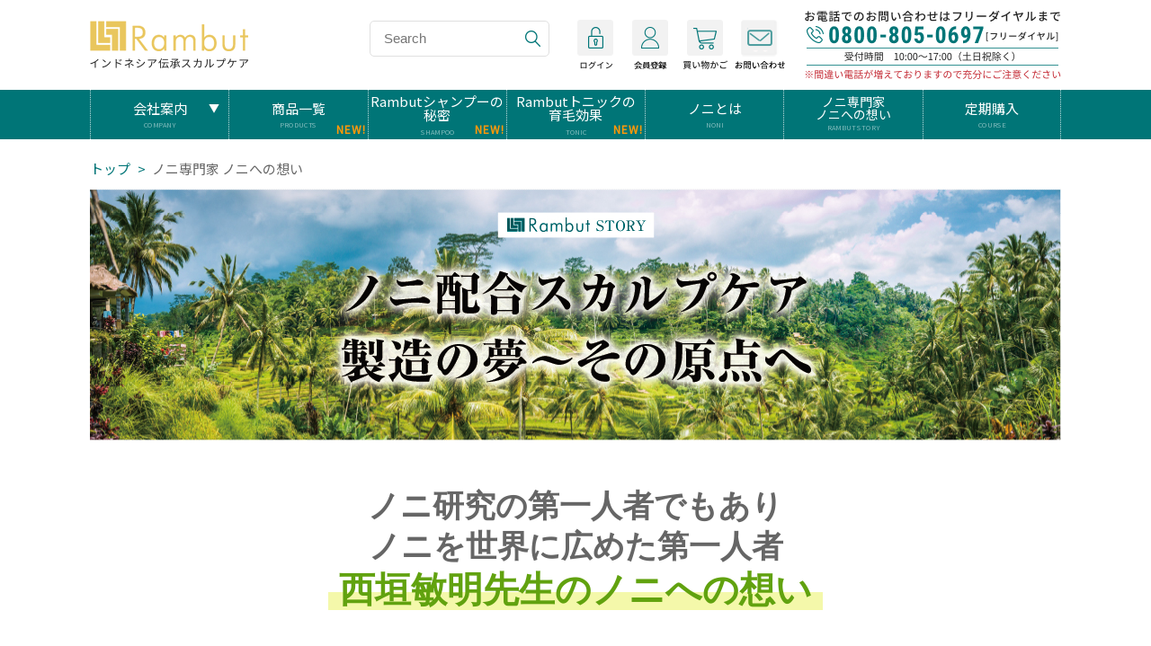

--- FILE ---
content_type: text/html; charset=UTF-8
request_url: https://lapita-noni.jp/fs/doctor
body_size: 7413
content:
<!DOCTYPE html>
<html lang="ja">

<head>
	<meta charset="utf-8">
	
	<meta name="keywords" content="ランブット,rambut,ノニ,トリートメント,サプリ,スカルプケア,ピディオキシジル,産毛,ホホバオイル">
	
	<meta name="description" content="いくら毛髪剤を使っても実感できなかった方へ。ノニエキスを配合したインドネシア伝承のスカルプケア、ランブットトリートメントや、男性の悩みに必要な亜鉛やノコギリヤシなどの成分を根拠に基づいて2000mg配合したランブットサプリがあなたに確かな実感をお届けします。">
	
	<meta name="viewport" content="width=device-width, initial-scale=1, maximum-scale=2">

	
	<title>ノニ専門家 ノニへの想い | ランブット</title>

	
	

	
			<link rel="stylesheet" href="/common/css/base/import.css">
		
	
	<link rel="stylesheet" href="https://lapita-noni.jp/themes/simple_02/p/css/ec_style.css">
	<link rel="stylesheet" href="https://lapita-noni.jp/themes/simple_02/p/css/ec_reset.css">
	<link rel="stylesheet" href="https://lapita-noni.jp/themes/simple_02/p/css/ec_tamplate.css">
	<link rel="stylesheet" href="https://lapita-noni.jp/themes/simple_02/p/css/color.css">
	
	<link rel="stylesheet" href="https://lapita-noni.jp/themes/simple_02/p/css/ec_style_other.css">
	<link rel="stylesheet" href="https://lapita-noni.jp/themes/simple_02/p/css/store_reset.css">
	<link rel="stylesheet" href="https://lapita-noni.jp/themes/simple_02/p/css/store_common.css">

	
			<link rel="stylesheet" href="https://lapita-noni.jp/themes/simple_02/p/css/store_common.css">
		
	
	<script src="/common/js/jquery-1.7.1.min.js"></script>
	<link rel="stylesheet" href="https://fonts.googleapis.com/css?family=Noto+Sans+JP">
	
		
	
			<script src="/common/js/base/base.js"></script>
		<script src="/common/js/base/lp.js"></script>
		<script src="/common/js/shop/shop.js"></script>
		<script src="/common/js/recaptcha/verify.js"></script>
		
	<link rel="shortcut icon" href="https://lapita-noni.jp/lp_image/images/logo_r01.png">

	
	<!--[if lt IE 9]>
		<link rel='stylesheet' type='text/css' href='https://lapita-noni.jp/themes/simple_02/p/css/IE.css'>
	<![endif]-->
	<!--[if lt IE 9]>
		<script src="//ie7-js.googlecode.com/svn/version/2.1(beta4)/IE9.js"></script>
	<![endif]-->

	
		

	
	<!-- Google Tag Manager -->
	<script>
		(function(w, d, s, l, i) {
			w[l] = w[l] || [];
			w[l].push({
				'gtm.start': new Date().getTime(),
				event: 'gtm.js'
			});
			var f = d.getElementsByTagName(s)[0],
				j = d.createElement(s),
				dl = l != 'dataLayer' ? '&l=' + l : '';
			j.async = true;
			j.src =
				'https://www.googletagmanager.com/gtm.js?id=' + i + dl;
			f.parentNode.insertBefore(j, f);
		})(window, document, 'script', 'dataLayer', 'GTM-MZVMDMF');
	</script>
	<!-- End Google Tag Manager -->
	

	
	<!-- seec -->
	<!-- /seec -->
	

	    
    






    
    

    
    
    


	
	


	
	


    
    


    
    
    
    
</head>

<body>
	
	<!-- Google Tag Manager (noscript) -->
	<noscript>
		<iframe src="https://www.googletagmanager.com/ns.html?id=GTM-MZVMDMF" width="0" height="0" style="display:none;visibility:hidden"></iframe>
	</noscript>
	<!-- End Google Tag Manager (noscript) -->
	

	
	<!-- seec -->
	<!-- /seec -->
	

    


    
    


    
    


    
    
    
    <!-- ここからヘッダーエリア -->
	<header id="header">
		<div class="headbar">
			<div class="headbar-right"><a href="/" class="logo"><img src="https://lapita-noni.jp/themes/simple_02/p/images/logo.png" alt="Rambut インドネシア伝承スカルプケア"></a></div>
			<div class="headbar-left">
				<div class="headbar-search-area">
					<!-- ここから検索窓 -->
					
					
						<form method="get" action="/fs/list" id="search_form">
							
								
								
							<input type="hidden" name="search_submit" value="1">
							<input type="text" name="item_search" value="" maxlength="40" placeholder="Search" class="input-field input-search" size="30">
							<input type="image" name="search" src="https://lapita-noni.jp/themes/simple_02/p/images/search.png" alt="検索" class="input-search-button">
						</form>
				</div>
				<!-- ここまで検索窓 -->
				<div class="headbar-button-area">
					<!-- ここからマイページ・ログインのリンク -->
					
										<ul>
						<li><a class="headbar-button" href="/account/signin"><img src="https://lapita-noni.jp/themes/simple_02/p/images/li.001_login.png" alt="ログイン"></a></li>
						<li><a class="headbar-button" href="/account"><img src="https://lapita-noni.jp/themes/simple_02/p/images/li.002_register.png" alt="会員登録"></a></li>
						<li><a class="headbar-button" href="/cart"><img src="https://lapita-noni.jp/themes/simple_02/p/images/li.003.png" alt="買い物かご"></a></li>
						<li><a class="headbar-button" href="/shop/info"><img src="https://lapita-noni.jp/themes/simple_02/p/images/contact.png" alt="お問い合わせ"></a></li>
                    </ul>
										<!-- ここまでマイページ・ログインのリンク -->
				</div>
				<div class="headbar-tel-area"><img src="https://lapita-noni.jp/themes/simple_02/p/images/tel.png" alt="0800-805-0697"></div>
			</div>
		</div>
        
		<div class="navbar">
			<ul>
				<li class="dropDown_menu">
					<a class="nav-item-wrap" href="#">
<!--						<p class="new new_text1">NEW!</p>-->
						<div class="nav-item">
							<div class="nav-item-main">会社案内</div>
							<div class="nav-item-sub">COMPANY</div>
							<span>▼</span>
						</div>
					</a>
					<ul>
						<li>
							<a href="/fs/philosophy" class="nav_subMenu">企業理念</a>
						</li>
						<li>
							<a href="/fs/company" class="nav_subMenu">会社概要</a>
						</li>
					</ul>
				</li>
				<li><a class="nav-item-wrap" href="/fs/list">
						<p class="new new_text3">NEW!</p>
						<div class="nav-item">
							<div class="nav-item-main">商品一覧</div>
							<div class="nav-item-sub">PRODUCTS</div>
						</div>
					</a>
				</li>
				<li>
					<a class="nav-item-wrap" href="/fs/shampoo_w">
						<p class="new new_text3">NEW!</p>
						<div class="nav-item">
							<div class="nav-item-main tab_pd_none shampoo_title">Rambut<br class="tab">シャンプーの<br>秘密</div>
							<div class="nav-item-sub">SHAMPOO</div>
						</div>
					</a>
				</li>				
				<li>
					<a class="nav-item-wrap" href="/fs/tonic">
						<p class="new new_text3">NEW!</p>
						<div class="nav-item">
							<div class="nav-item-main">Rambutトニックの<br>育毛効果</div>
							<div class="nav-item-sub">TONIC</div>
						</div>
					</a>
				</li>
				<li>
					<a class="nav-item-wrap" href="/fs/noni">
						<div class="nav-item">
							<div class="nav-item-main">ノニとは</div>
							<div class="nav-item-sub">NONI</div>
						</div>
					</a>
				</li>
				<li>
					<a class="nav-item-wrap" href="/fs/doctor">
						<div class="nav-item">
							<div class="nav-item-main nav_doctor">ノニ専門家<br>ノニへの想い</div>
							<div class="nav-item-sub">RAMBUT STORY</div>
						</div>
					</a>
				</li>
<!--
                <li class="nav_voice">
					<a class="nav-item-wrap" href="/fs/voice">
					<p class="new new_text3">NEW!</p>
                      <div class="nav-item">
                          <div class="nav-item-main">お客様の声</div>
                          <div class="nav-item-sub">VOICE</div>
                      </div>
                    </a>
                </li>
-->
				<li class="nav_voice">
					<a class="nav-item-wrap" href="/fs/course">
                      <div class="nav-item">
                          <div class="nav-item-main">定期購入</div>
                          <div class="nav-item-sub">COURSE</div>
                      </div>
                    </a>
                </li>
			</ul>
		</div>
	</header>
	<!-- ここまでヘッダーエリア -->

	<div id="container">
		<!-- ここからコンテンツエリア -->
		<div id="mainBg">
			<div id="main">
				

				<!-- ここからメインエリア -->
				<div id="main_bar" class="clearfix">
					
					



<!--
<style type="text/css">
  
</style>
-->


<div class="breadcrumb">
    <div class="breadcrum-inner">
        <ol>
            <li><a class="breadcrumb-link" href="/">トップ</a></li>
            <li>ノニ専門家 ノニへの想い</li>
        </ol>
    </div>
</div>
<div id="doctor">
	<div class="doc_top">
		<img class="pc_top" src="/lp_image/images/fs_doctor/ec_doctor_top.jpg" alt="ランブットストーリー　ノニ配合スカルプケア　製造の夢～その原点へ">
		<img class="tab_top" src="/lp_image/images/sp/fs_doctor/sp_ec_doctor_top.jpg" alt="ランブットストーリー　ノニ配合スカルプケア　製造の夢～その原点へ">
	</div>
    <section class="doc_section01">
		<div class="section_title">
			<h2 class="section_heading">ノニ研究の第一人者でもあり<br>ノニを世界に広めた第一人者<br><span>西垣敏明先生のノニへの想い</span></h2>
			<div class="line_bg"></div>
		</div>
		<div class="doc_section01_wrap">
			<div class="doc_section01_left">
				<p>ランブット製造を監修していただいた西垣敏明先生はノニ研究の第一人者でもありノニを日本に広めた第一人者でもあります。実は<span class="orange">その研究は様々な実績を次々と発表しています！</span><br>最近の実績として・・・</p>
				<h4>インドネシア政府主催！<br>インドネシア・イノベーション・デイ２０１８</h4>
				<p>にて、西垣先生が研究開発した有機ノニジュースが受賞されました！</p>
				<p class="iid2018">【Indonesia Innovation Day 2018】<br>インドネシア政府の研究技術高教育省、工業省、農業産業センターが、自国の革新的な研究技術ならびに農産物開発育成を国策としています。このため、インドネシアの研究技術の発表を各国で行い、研究開発された技術と成果物を世界中に発表し輸出産業の促進と国際国際協力を行っています。この発表会がIndonesia Innovation Day (IID)であり、昨年はオランダで開催され（IID2017)、西垣先生が研究している、インドネシア産のブアメラという植物を使った「ブアメラ500VE」がIID2017受賞、紹介されました。</p>
			</div>
			<div class="doc_section01_right">
				<figure class="pc">
					<img src="/lp_image/images/fs_doctor/ec_doctor01_y.png" alt="ノニ専門家　西垣敏明先生　ランブット">
				</figure>
				<figure class="tab">
					<img src="/lp_image/images/sp/fs_doctor/sp_ec_doctor01.jpg" alt="ノニ専門家　西垣敏明先生　ランブット">
				</figure>
			</div>
		</div>
		<p>ノニの魅力に魅せられて、ノニの研究に没頭した西垣先生。そんなノニにはどんな魅力が詰まっていたのでしょうか？また、実は<span class="orange">ノニを配合したスカルプケアを独自で製造することが夢だったそうです！その背景とは？</span></p>
	</section>
    <section class="doc_section02">
		<div class="section_title">
			<h3 class="section_heading">インドネシアで友人から紹介された<br>風変わりな果実が<br><span>ノニ</span>との出会いでした。</h3>
			<div class="line_bg"></div>
		</div>
		<div class="doc_section02_images01">
			<figure>
				<img src="/lp_image/images/fs_doctor/ec_doctor02.jpg" alt="医学博士・薬剤師　西垣敏明先生　ランブット">
			</figure>
			<figure>
				<img src="/lp_image/images/fs_doctor/ec_doctor03.jpg" alt="医学博士・薬剤師　西垣敏明先生　ランブット">
			</figure>
			<figure>
				<img src="/lp_image/images/fs_doctor/ec_doctor04.jpg" alt="ノニ　ランブット">
			</figure>
		</div>
		<div class="doc_section02_desc01">
			<p>私が初めてノニに出会ったのは、平成11年にインドネシアを訪れた際に友人から風変わりな果物を紹介されたのがきっかけでした。原住民の方々の生活になくてはならないノニ。このノニに含まれる様々な栄養素に秘密があると思い、次第に強く惹かれていきました。<br>調べていくうちに、<span class="orange">ノニに含まれる栄養素は健康食品や医薬品としての有用性があることに気づき、本格的に研究しようと強く思うようになりました。</span><br>そして平成13年には「東京ノニ研究所」を発足し、現在に至るまでインドネシアや日本の大学などの研究機関で共同研究を行っています。</p>
			<p>2001年に<span class="orange">インドネシアでノニを使った専門の美容室を訪れ、ノニを使った秘密の処方を知り</span>、その頃から日本において毛髪分野でのノニの利用を夢見ていました。<span class="bold">私たちが行ったノニの栄養・機能成分の分析、そして薬理試験は、何故ノニが髪と頭皮に期待できるのかヒントを与えてくれます。</span></p>
<!--			<p>実際、日本において女性の方々から「市販のシャンプーにノニジュースを加えると髪が奇麗になる」、男性からは「髪につけると毛髪に変化がある」などの実例報告が上がってきています。</p>-->
<!--
			<div class="line_bg1"></div>
			<div class="line_bg2"></div>
			<div class="line_bg3"></div>
-->
		</div>
		<h4>ノニの研究がインドネシア経済に貢献！<br>インドネシア大使館から感謝状</h4>
		<div class="doc_section02_images02">
			<figure>
				<img src="/lp_image/images/fs_doctor/ec_doctor05.jpg" alt="医学博士・薬剤師　西垣敏明先生　ランブット">
			</figure>
			<figure>
				<img src="/lp_image/images/fs_doctor/ec_doctor06.jpg" alt="インドネシア大使館より感謝状をいただきました">
				<figcaption>インドネシア大使館より<br>感謝状をいただきました！</figcaption>
			</figure>
		</div>
		<div class="doc_section02_desc02">
			<p class="mb20"><span class="orange">実はノニジュースブームの火付け役は西垣先生だったのです！</span><br>ノニの故郷インドネシア産のノニ果汁の製造技術援助を開始し、初めて日本への導入を行ってきました。</p>
			<p>多くの方に「神々の恵み」「母なる果実」と呼ばれているノニを健康維持のためにオリジナルノニジュースを供給することに成功しました。また、インドネシアの研究者や日本の大学との共同研究により、</p>
			<h4 class="ta-left">数々のノニの有用性、多機能生理作用を発見することにも成功してます。</h4>
			<p>この成果は、インドネシアの人々やノニ飲用者にも会議、講演、出版物によって報告してきました。さらに、インドネシアで栽培されている明日葉の導入、健康にとって魅力的な赤果実や椰子油の導入計画を進めています。<br>そしてノニだけでなく、インドネシアのあらゆる商品を世界中に届けるために、インドネシア産農水産物の紹介も行っています。</p>
		</div>
	</section>
    <section class="doc_section03">
		<div class="section_title">
			<h3 class="section_heading">熱帯薬用植物には未知なる栄養性、<br>機能性に富むものが多数あります。<br>これらに予防医学の一端を<br class="tab">担っていく可能性が<br>非常に高いのではないかと確信しています。</h3>
<!--
			<div class="line_bg1 line_bg"></div>
			<div class="line_bg2 line_bg"></div>
-->
			<div class="line_bg3 line_bg"></div>
			<div class="line_bg4 line_bg"></div>
			<div class="line_bg5 line_bg"></div>
		</div>
		<div class="doc_section03_txt">
			<a href="http://www.thisismk.co.jp/mkblog/熱帯薬用植物に魅せられて" target="_blank">http://www.thisismk.co.jp/mkblog/熱帯薬用植物に魅せられて</a>
			<p>西垣敏明</p>
		</div>
	</section>
    
</div>
				</div>
				<!-- ここまでメインエリア -->

				
			</div>
			<br style="clear:both;">
		</div>
		<!-- ここまでコンテンツエリア -->

		<!-- ここからフッターエリア -->
		<div id="pagetop"><a href="#top">▲ページトップ</a></div>

		<div id="footer">
			<div class="foot_freedial">
				<div class="freedial_left">
					<img src="/lp_image/images/fs_top/footer_freedial.png" alt="ランブットフリーダイヤル">
				</div>
				<div class="freedial_right">
					<p>お電話でのお問い合わせはフリーダイヤルまで</p>
					<p>受付時間　10:00～17:00（土日祝除く）</p>
					<p>※間違い電話が増えておりますので充分にご注意ください</p>
				</div>
			</div>
			<div class="footnav">
				<figure>
					<a href="/">
						<img src="/lp_image/images/fs_top/ec_footer_logo.png" alt="Rambut インドネシア伝承スカルプケア　ランブット">
					</a>
				</figure>
				<ul>
					<li><a class="footnav-item" href="/fs/list">商品一覧</a></li>
					<li><a class="footnav-item" href="/fs/shampoo_w">Rambutシャンプーの秘密</a></li>					
					<li><a class="footnav-item" href="/fs/tonic">Rambutトニックの育毛効果</a></li>
					<li><a class="footnav-item" href="/fs/noni">ノニとは</a></li>
					<li><a class="footnav-item" href="/fs/doctor">ノニ専門家 ノニへの想い</a></li>
<!--					<li><a class="footnav-item" href="/fs/voice">お客様の声</a></li>-->
					<li><a class="footnav-item" href="/fs/course">定期購入</a></li>
					
				</ul>
				<ul>
					<li><a class="footnav-item" href="/fs/guide">ご利用ガイド</a></li>
					<li><a class="footnav-item" href="/fs/faq">FAQ</a></li>
					<li><a class="footnav-item" href="/shop/order">特定商取引法に基づく表記</a></li>
					<li><a class="footnav-item" href="/shop/privacy" target="_blank">個人情報保護方針</a></li>
				</ul>
				<ul>
					<li><a class="footnav-item" href="/fs/philosophy">企業理念</a></li>
					<li><a class="footnav-item" href="/fs/company">会社概要</a></li>
					<li><a class="footnav-item" href="/shop/info">お問い合わせ</a></li>
				</ul>
			</div>
			<div id="footerMenu">
				<!--  ここからコピーライト -->
				<div id="copyright">© Ｒａｍｂｕｔ ｓｈｏｐ</div>
				<!-- /ここまでコピーライト -->
			</div>
		</div>
		<!-- ここまでフッターエリア -->
	</div>

	<input type="hidden" name="image_dir" value="https://lapita-noni.jp/themes/simple_02/p/images">

	
	
	

	
	<!-- yahoo -->
	<script id="tagjs">
		(function() {
			var tagjs = document.createElement("script");
			var s = document.getElementsByTagName("script")[0];
			tagjs.async = true;
			tagjs.src = "//s.yjtag.jp/tag.js#site=NzVxOCh";
			s.parentNode.insertBefore(tagjs, s);
		}());
	</script>
	<noscript>
		<iframe src="//b.yjtag.jp/iframe?c=NzVxOCh" width="1" height="1" frameborder="0" scrolling="no" marginheight="0" marginwidth="0"></iframe>
	</noscript>
	<!-- yahoo end-->
	

	
	<!-- seec -->
	<!-- /seec -->
	
			
	<script>
		$(function () {
		  $('.dropDown_menu').click(function() { 
			if ($(this).attr('class') == 'selected') {
			  // メニュー非表示
			  $(this).removeClass('selected');
			  $('.dropDown_menu ul:not(:animated)').slideUp('fast');
			} else {
			  // 表示しているメニューを閉じる
			  $('.dropDown_menu').removeClass('selected');
			  $('.dropDown_menu ul:not(:animated)').slideUp('fast');
	
			  // メニュー表示
			  $(this).addClass('selected');
			  $('.dropDown_menu ul:not(:animated)').slideDown('fast');
			}    
		  });
	
		  // マウスカーソルがメニュー上/メニュー外
		  $('.dropDown_menu,ul').hover(function(){
			over_flg = true;
		  }, function(){
			over_flg = false;
		  });  
	
		  // メニュー領域外をクリックしたらメニューを閉じる
		  $('body').click(function() {
			if (over_flg == false) {
			  $('.dropDown_menu').removeClass('selected');
			  $('.dropDown_menu ul').slideUp('fast');
			}
			});
		});
		
		$(function(){
			$('.dropDown_menu').hover(function(){
				$("ul:not(:animated)", this).slideDown();
			}, function(){
				$("ul:not(:animated)",this).slideUp();
			});
		});

	</script>
			
</body>
</html>

--- FILE ---
content_type: text/css
request_url: https://lapita-noni.jp/common/css/base/import.css
body_size: 90
content:
@charset "UTF-8";


@import "base.css";
@import "style_nav_div.css";
@import "style_inputs.css";
@import "order.css";

--- FILE ---
content_type: text/css
request_url: https://lapita-noni.jp/themes/simple_02/p/css/ec_style.css
body_size: 7202
content:
@charset "utf-8";

/*---------- ページ全体の指定 --------------------------------------------*/
html {
	height: 100%;
}
body {
	font-family: "ヒラギノ角ゴ Pro W3", "Hiragino KaKu Gothic Pro", "メイリオ", "ＭＳ Ｐゴシック", "MS P Gothic", Osaka, sans-serif;
	margin: 0px;
	padding: 0px;
	font-size: 13px;
	line-height: 130%;
	text-align: center;
	background-color: #fff;
}

EM {
	font-style: normal;
}

table {
	width: 100%;
	border: 0 none;
}
th {
	margin: 0;
	padding: 5px;
	width: 30%;
	font-size: 13px;
	background-color: #fff;
	border: 1px solid #553C24;
}
td {
	margin: 0;
	padding: 5px;
	font-size: 13px;
	background-color: #fff;
	border: 1px solid #553C24;
}

img {
	vertical-align: bottom;
}
a img {
}
a:focus {
	outline: none;
}

p {
	margin: 18px 0 18px 0;
	line-height: 180%;
	letter-spacing: 1px;
}

li {
	list-style-type: none;
}

select {
	vertical-align: middle;
}

DIV#container {
	padding: 0;
	margin: 0 auto 0;
	width: 100%;
	position: relative;
	min-height: 100%;
}
body > DIV#container {
	height: auto;
}

.price {
	color: red;
	font-weight: bold;
}

.important {
	color: #f00;
	font-weight: bold;
}

.title {
	color: #333;
	font-weight: bold;
}

.point {
	color: #f06;
	font-weight: bold;
}

.description {
	color: #553C24;
	font-size: 12px;
}

.man {
	color: #06c;
}
.woman {
	color: #f36;
}

/*---------- メイン --------------------------------------------*/
DIV#mainBg {
	margin: 0 auto;
	min-height: 100%;
	width: 1010px;
	overflow: hidden;
	clear: both;
}

DIV#main {
	margin: 0 auto;
	padding: 0;
	text-align: left;
	width: 1010px;
}

/*---------- ヘッダー --------------------------------------------*/
DIV#header {
	margin: 0 auto;
	width: 1000px;
	text-align: left;
}

DIV#headerAreaLogo {
	height: 125px;
	overflow: hidden;
	float: left;
}

/*-------------ヘッダーメニュー-------------------------------------------------*/
DIV#catchArea {
	float: left;
}

DIV#left_bar {
	float: left;
}
DIV#main_bar {
	float: left;
}
DIV#right_bar {
	float: right;
}

UL#mainMenu {
	clear: both;
	margin: 0;
	padding: 0;
	position: relative;
}

DIV#search select,
input {
	vertical-align: middle;
}

#search_area {
	background-color: #eee;
	clear: both;
	margin: 0 0 10px;
	padding: 10px;
}

/*---------- 左サイドメニュー --------------------------------------------*/
DIV#left_bar {
	margin: 0;
	/*padding: 10px 20px 20px 10px;*/
	width: 210px;
	/*clear: both;*/
}

DIV#category li .level2 {
	list-style-type: none;
	padding: 0;
	line-height: 160%;
	text-align: left;
}
DIV#category img {
	padding: 0;
}
DIV#category A {
	padding: 0;
}
DIV#category li.subcate {
	background: url(../images/cat_li.gif) center center no-repeat;
	padding: 0px 10px;
	font-size: 12px;
	text-align: center;
}
DIV#category ul.menu {
	padding: 0;
	margin-left: 0px;
	background: url(../images/cat_li_bg.gif) center top repeat-y;
}
DIV#category ul.menu li {
	background: url(../images/cat_li.gif) center center no-repeat;
	padding: 5px 10px;
	font-size: 12px;
	text-align: center;
}
DIV#category ul.menu li a {
	display: block;
	text-decoration: none;
}

/*---------- 右サイドメニュー --------------------------------------------*/
DIV#right_bar {
	width: 210px;
	float: right;
}

/*---------- メインコンテンツ --------------------------------------------*/
DIV#main_bar {
	margin: 0;
	padding: 0px;
	width: 800px;
	float: left;
	overflow: hidden;
}

/*DIV#main_bar h4 {
    margin: 12px 4px 10px 5px;
    padding: 5px 10px 0px 22px;
    line-height: 110%;
    font-size: 16px;
    color: #333;
    background-image:url(../images/h4_bg.gif);
    background-position:left top;
    background-repeat:no-repeat;
}*/
DIV#main_bar .block {
	margin: 0 0 3px 0;
	padding: 0 4px 0 4px;
	line-height: 180%;
	font-size: 13px;
	border-bottom: dashed 1px #ccc;
}

DIV#main_bar img.head_photo {
	margin: 0 0 10px 0;
}
DIV#main_bar img.top_photo {
	margin: 0 20px 0 0;
}
DIV#main_bar img.top_bunner {
	margin: 5px 0 0 0;
	padding: 0;
}
DIV#main_bar img.picture {
	margin: 5px 5px 0 0;
	float: left;
}
DIV#main_bar img.photo {
	margin: 5px 5px 0 0;
	padding: 0;
}
DIV#main_bar img.big_bunner {
	margin: 5px 0 5px 0;
	padding: 0;
}
DIV#main_bar img.bunner {
	margin: 0 0 2px 0;
	padding: 0;
}
DIV#main_bar img.lust_bunner {
	margin: 0 0 10px 0;
	padding: 0;
}

DIV#main_bar dl {
	width: 680px;
	margin: 10px auto;
	padding: 10px;
	clear: both;
	overflow: hidden;
}
DIV#main_bar dt {
	font-weight: bold;
	font-size: 13px;
	float: left;
	width: 100px;
}
DIV#main_bar dd {
	font-size: 13px;
	font-weight: bold;
}

DIV#news dt {
	font-weight: bold;
	color: #000;
}
DIV#news dd {
	font-weight: bold;
	color: #000;
}
DIV#news .right {
	text-align: right;
	margin-bottom: 20px;
}
DIV#news dd.desc {
	font-size: 12px;
	font-weight: normal;
	color: #666;
	margin-top: 5px;
}

DIV#rank a img {
	overflow: hidden;
}
.rank_img {
	width: 100%;
	text-align: center;
	overflow: hidden;
	display: block;
	margin: 0 auto;
}

DIV#main_bar p {
	line-height: 1.6;
	font-size: 12px;
}
.column_2 .rank_img p,
.column_3 .rank_img p {
	position: absolute !important;
	bottom: 0;
}

.rank_img p {
	width: 100%;
	height: 50px;
	padding: 10px;
}

.rank_01,
.rank_02,
.rank_03 {
	float: left;
	padding: 20px 0 95px;
	overflow: hidden;
	position: relative;
}

.pankuzu {
	width: 580px;
	font-size: 13px;
}

/*---------- フッター --------------------------------------------*/
DIV#pagetop {
	max-width: 980px;
	margin: 30px auto 0;
	padding: 0;
	text-align: right;
}
@media only screen and (max-width: 980px) {
	DIV#pagetop {
	  margin-right: 20px;
	}
}

DIV#footer {
	color: #000;
	min-height: 100px;
	margin-top: 20px;
	margin-bottom: -15px;
	font-size: 13px;
}

DIV#footerMenu {
	width: 100%;
}

DIV#footer_menu {
	text-align: center;
	padding: 20px 0 20px;
	margin: 0 auto;
	width: 1000px;
}

DIV#copyright {
	font-size: 12px;
	text-align: center;
	padding: 10px 0;
	position: absolute;
	bottom: 0;
	width: 100%;
}


/*---------- カテゴリページ ・ セール商品ページ --------------------------------------------*/
ul.pagenumberarea {
	margin-bottom: 10px;
	padding: 5px;
	width: 570px;
	overflow: hidden;
}

.column_2 ul.pagenumberarea {
	width: 700px;
	padding: 5px;
}

.pagenumberarea,
.pagecondarea {
	background-color: #fff;
	clear: both;
	margin: 0;
	padding: 5px;
	width: 560px;
}

ul.pagenumberarea li.left {
	text-align: left;
	white-space: nowrap;
	width: 30%;
	float: left;
}
ul.pagenumberarea li.center {
	text-align: center;
	width: 40%;
	float: left;
}
ul.pagenumberarea li.right {
	text-align: right;
	white-space: nowrap;
	width: 30%;
	float: right;
}

.num {
	color: #f36;
	font-weight: bold;
}

DIV#listarea {
	margin: 0 auto;
	padding: 0;
	overflow: hidden;
}
DIV#listarea dl {
	width: 210px;
}
DIV#listarea dt {
	float: left;
	font-weight: bold;
	padding: 3px;
	text-align: right;
	width: 70px;
}
DIV#listarea dd {
	padding: 3px;
}

.list {
	float: left;
	width: 25%;
	height: 230px;
}
.column_3 .list {
	width: 33%;
}

.list_img {
	width: 160px;
	height: 140px;
	margin: 0 auto 10px;
}
.list_title {
	text-align: center;
	line-height: 120%;
	width: 160px;
	overflow: hidden;
	color: #333;
	margin: 0 auto;
}
.list_price {
	text-align: center;
	line-height: 120%;
	width: 160px;
	font-weight: bold;
	color: red;
	margin: 0 auto;
}

.sale {
	color: #f00;
	font-size: 12px;
	font-weight: bold;
}

.limit {
	font-size: 12px;
	font-weight: bold;
}

/*---------- 商品詳細ページ --------------------------------------------*/
#detailarea {
	display: flex;
	flex-wrap: wrap;
	justify-content: space-between;
	align-items: flex-start;
	margin-bottom: 20px;
}

#detailphotoblock {}

#detailphoto {
	margin: 0 20px 20px 0;
}
#detailphoto img {
	max-width: 300px;
	max-height: 300px;
}

#detailrightblock {
	padding: 20px;
	overflow-x: auto;
	border: 1px solid #999;
	box-sizing: border-box;
}
#detailrightblock hr {
	margin: 10px 0;
	border: 0 solid #ccc;
	border-top-width: 1px;
}
DIV#detailrightblock table {
	border: 0 none;
	border-collapse: collapse;
	table-layout: fixed;
	width: inherit;
}
DIV#detailrightblock th {
	border: 1px solid #333;
	font-size: 12px;
	margin: 0;
	padding: 5px;
	text-align: left;
	width: 150px;
}
DIV#detailrightblock td {
	border: 1px solid #333;
	font-size: 12px;
	margin: 0;
	padding: 5px;
	text-align: center;
	width: 40px;
}
DIV#detailrightblock dl {
	width: 240px;
	margin-bottom: 10px;
	padding: 0;
	border: none;
}
DIV#detailrightblock dt {
	color: #333;
	font-weight: normal;
	float: left;
	text-align: right;
	width: 50px;
	font-size: 15px;
	float: left;
}
DIV#detailrightblock dd {
	float: left;
}

#detailthumbblock {
	flex-basis: 100%;
}
DIV#detailthumbblock ul {
	padding: 0;
	position: relative;
	margin: 0;
}
DIV#detailthumbblock li {
	margin: 20px 2px 5px;
	float: left;
	width: 76px;
	height: 76px;
}
DIV#detailthumbblock li img {
	display: block;
	position: absolute;
	overflow: hidden;
	max-width: 76px;
	max-height: 76px;
}

.detailbottomarea {}


.pre {
	color: #553C24;
	font-weight: bold;
}
.tgt {
	color: #333;
	font-weight: bold;
}
.social {
	display: flex;
}

/*---------- アクセス --------------------------------------------*/
DIV#access {
	border: 1px solid #fff;
	padding: 10px;
	margin-top: 20px;
	height: 220px;
}

.shopname {
	color: #999;
	font-size: 20px;
	font-weight: bold;
	line-height: 140%;
	text-align: center;
}

/*---------- お問い合わせ --------------------------------------------*/
DIV#mail {
	width: 580px;
	margin: 0 auto;
}
DIV#mail table {
	width: 580px;
	border: 0 none;
	border-collapse: collapse;
	margin: 0 auto;
	padding: 0;
}
DIV#mail th {
	background-color: #f4f4f4;
	padding: 5px;
	border: 1px solid #553C24;
	font-size: 13px;
	margin: 0;
	width: 140px;
	text-align: left;
}
DIV#mail td {
	padding: 5px;
	border: 1px solid #553C24;
	font-size: 13px;
	margin: 0;
}
DIV#mail input.name {
	width: 200px;
}
DIV#mail input.mail {
	width: 420px;
}
DIV#mail input.tel {
	width: 70px;
}
DIV#mail textarea.content {
	width: 550px;
	height: 440px;
	font-size: 14px;
	margin: 0;
	padding: 5px;
}


/*---------- ご利用規約 --------------------------------------------*/
.kiyaku {
	border: 2px solid #666;
	clear: both;
	font-size: 12px;
	height: 400px;
	margin: 0 auto;
	padding: 4px;
	width: 568px;
	overflow: auto;
	background: #fff;
}


/*---------- プライバシーポリシー --------------------------------------------*/
.privacy {
	color: #333;
	margin: 10px 0;
	font-weight: bold;
}

/*---------- 会員登録 --------------------------------------------*/
#registform {
	margin: 0 auto;
	width: 580px;
}
#main_bar #registform th {
	padding: 5px;
	font-size: 13px;
	background-color: #f4f4f4;
	border: 1px solid #553C24;
}
#main_bar #registform td {
	padding: 5px;
	font-size: 13px;
	background-color: #fff;
	border: 1px solid #553C24;
}

.hissu {
	font-size: 12px;
	background: #f00;
	color: #fff;
	border-radius: 5px;
	float: right;
	margin-right: 5px;
	padding: 2px 3px;
}

/*---------- ログイン --------------------------------------------*/
DIV#log {
	width: 420px;
	margin: 0 auto;
	padding: 20px;
	border: solid 1px #ccc;
}

DIV#log dl {
	width: 400px;
	margin: 0 auto;
	padding: 0;
	border: none;
	overflow: hidden;
}

DIV#log dt {
	float: left;
	text-align: right;
	width: 110px;
	margin: 0 0 10px;
	color: #666;
	clear: both;
}

DIV#log dd {
	float: left;
	width: 280px;
	clear: right;
	margin: 0 0 10px;
}

/*---------- カート --------------------------------------------*/
#cart {
	margin: auto;
	width: 580px;
}

DIV#cart th {
	padding: 5px;
	font-size: 13px;
	background-color: #f4f4f4;
	border: 1px solid #553C24;
}
DIV#cart td {
	padding: 5px;
	font-size: 13px;
	vertical-align: middle;
	background-color: #fff;
	border: 1px solid #553C24;
}

DIV#cart dl {
	margin: 10px 0;
	padding: 0;
	width: 580px;
	border: medium none;
	overflow: hidden;
}
DIV#cart dt {
	float: left;
	margin: 2px 0;
	text-align: left;
	width: 130px;
}
DIV#cart dd {
	float: right;
	font-weight: normal;
	margin: 2px 0;
	text-align: left;
	width: 400px;
}

DIV#cart td.commission {
	background-color: #ffc;
}

.ok {
	color: red;
}
.ng {
	color: #000;
}

.cam {
	color: #9cbb1c;
	font-size: 10px;
}

.pay_title {
	margin-top: 20px;
	color: #f36;
	font-weight: bold;
}

DIV#regular_box {
	padding: 10px;
	border: 3px double #89D8C5;
	width: 350px;
	height: 20px;
}

textarea#bikou {
	width: 100%;
	height: 150px;
}

DIV#privacy_box {
	padding: 5px;
	width: 100%;
	height: 140px;
	overflow: scroll;
	overflow-x: hidden;
	border: 2px solid #ccc;
	box-sizing: border-box;
}

DIV#main_bar #privacy_box dl {
	width: inherit;
}
DIV#privacy_box .pp_ttl {
	width: auto;
	border-bottom: 1px solid #333;
	float: none;
}
DIV#privacy_box .pp_desc {
	padding: 5px 10px 10px;
	font-size: 12px;
	font-weight: 500;
}
#privacy {
	margin: 15px;
}

.submitArea > div,
.submitArea #sub {
	width: 80%;
	color: #fff;
	font-size: 18pt;
	font-weight: 600;
	line-height: 2.5;
	background: #c0c0c0;
	border: 0px;
	border-radius: 5px;
}
.submitArea #sub {
	background: #0cc306;
	cursor: pointer;
}

DIV#cart .teiki_al {
	color: #c00;
	background: #90ee90;
}
DIV#cart table {
	width: 100%;
}
DIV#cart .reguler_buy_delivery th {
	background-color: #90ee90;
}

.complete {
	display: flex;
	flex-flow: column;
	justify-content: center;
	align-items: center;
}


/*---------- マイページ --------------------------------------------*/
DIV#mypage {
	margin: auto;
	width: 680px;
}

.mypage_menu {
	display: flex;
	flex-wrap: wrap;
	margin: 0 auto 20px;
}
.mypage_menu a {
	margin: 0 40px 12px 0;
	width: 200px;
	color: #fff;
	font-size: 18px;
	line-height: 2.4;
	text-align: center;
	background-color: #333;
	border-radius: 2px;
	transition: all 300ms ease-in;
}
.mypage_menu a:nth-child(3n) {
	margin-right: 0;
}
.mypage_menu a:hover {
	color: #333;
	background-color: #dde;
	text-decoration: none;
}

div#mypage table {
	margin-bottom: 20px;
}
DIV#mypage th {
	margin: 0;
	padding: 2px;
	font-size: 13px;
	background-color: #f4f4f4;
	border: 1px solid #553C24;
}
DIV#mypage td {
	margin: 0;
	padding: 2px;
	color: #553C24;
	font-size: 13px;
	background-color: #fff;
	border: 1px solid #553C24;
}

DIV#mypage dl {
	width: 580px;
	margin: 10px 0;
	border: none;
	padding: 0;
}
DIV#mypage dt {
	width: 150px;
	float: left;
	text-align: left;
	margin: 2px 0;
}
DIV#mypage dd {
	width: 430px;
	float: left;
	text-align: left;
	font-weight: normal;
	margin: 2px 0;
}

.favoriteList {
	display: flex;
	flex-wrap: wrap;
	overflow: hidden;
}
.favBlock {
	flex-basis: 150px;
	margin: 10px;
}
.favBlock img {
	margin: 8px 0;
}
.favBlock input {
	margin: 8px 0;
}

.cre_del {
	color: #fff;
	background: #A3E0D1;
}

/*---------- 会員情報変更 --------------------------------------------*/
DIV#profform th {
	padding: 5px;
	font-size: 13px;
	background-color: #f4f4f4;
	border: 1px solid #553C24;
}
DIV#profform td {
	padding: 5px;
	font-size: 13px;
	background-color: #fff;
	border: 1px solid #553C24;
}
/* プロフィール・使用中 */
#mypage .inUse {
	color: #2f6ffc;
}
#mypage .inUse em {
	display: inline-block;
	transform: rotate(-90deg);
}

.pswd {
	border-bottom: 4px double #333;
	font-size: 16px;
	font-weight: bold;
}

/*---------- エラー --------------------------------------------*/
#error {
	color: #f36;
}

ul.error_list {
	margin: 5px auto;
	padding-left: 10px;
	padding-top: 10px;
	padding-bottom: 10px;
	color: #f00;
	background-color: #eee;
	border: 1px solid #f00;
}


/*---------- カレンダー --------------------------------------------*/
DIV#calendar {
	padding: 0;
	color: #553c24;
}

.holiday {
	color: #ccc;
}

/*---------- ドメイン --------------------------------------------*/
th.domain {
	background: #ffc;
}

.st {
	color: #f36;
	font-weight: bold;
}


/*---------- 商品詳細下部レビュー --------------------------------------------*/
DIV#rvw {
	width: 320px;
	float: left;
	margin-right: 20px;
	margin-left: 90px;
}

DIV#rvw table {
	width: 100%;
	border: 2px ridge #666;
	height: 120px;
}
DIV#rvw td {
	padding: 2px;
	font-size: 12px;
	border: 1px solid #fff;
}
DIV#rvw td.line {
	background-color: #fff;
}
DIV#rvw td hr {
	border: none;
	border-width: 3px;
	border-color: #ccc;
	border-style: solid;
}

DIV#rvw_R {
	width: 240px;
	float: left;
	height: 120px;
}

.r_top {
	text-align: left;
	height: 90px;
}
.r_bottom {
	height: 30px;
	text-align: right;
}

.comment table {
	width: 100%;
}
.comment th {
	border: 2px solid #E3D3BF;
	width: auto;
	font-weight: normal;
}
.comment td {
	border: 2px solid #E3D3BF;
}
.comment hr {
	border-width: 1px;
	border-color: #ccc;
	border-style: none none dotted;
}

td.best {
	text-align: center;
	background-color: #eee;
	border-color: #ccc;
	border-width: 2px;
	border-style: solid solid none;
}

.sumi {
	color: #06c;
}

.ihan,
.ihan a,
.ihan a:hover {
	color: #f00;
	font-size: 10px;
	float: right;
}

/*---------- カード決済 --------------------------------------------*/
.card table {
	width: 460px;
	margin: 0 auto;
	border: 1px solid #000;
}
.card td {
	border: none;
	background: #e3f7f9;
}

/*---------- ピックアップ --------------------------------------------*/
.pickup {
	margin: 0;
	padding: 10px 10px 20px;
	overflow: hidden;
	background-color: #ececec;
}

ul.display {
	float: left;
	margin: 0;
	padding: 10px;
	list-style: none;
	background: #fff;
}
ul.display li {
	float: left;
	margin: 0;
	padding: 10px 0;
}
ul.display li .content_block {
	padding: 0 3px;
	margin: 0 auto;
	overflow: hidden;
}
ul.display li .content_block p {
	margin: 0;
	padding: 0px 5px 10px;
	color: #000;
	float: right;
	width: 330px;
}
ul.display li .content_block a img {
	margin: 0 15px 0 0;
	padding: 5px;
	border: 2px solid #ccc;
	background: #fff;
	float: left;
}

ul.thumb_view li {
	width: 180px;
	padding: 0;
}
ul.thumb_view li p {
	margin: 0;
	padding: 0px 5px 10px;
	float: right;
	display: none;
}
ul.thumb_view li .content_block a img {
	margin: 0 0 10px;
}

a.switch_thumb {
	width: 140px;
	height: 30px;
	line-height: 26px;
	margin: 0 0 10px 0;
	padding: 0;
	display: block;
	background: url(../images/kirikae.gif) no-repeat;
	outline: none;
	text-indent: -9999px;
}
a.switch_thumb:hover {
	filter: alpha(opacity=75);
	opacity: .75;
	-ms-filter: progid:DXImageTransform.Microsoft.Alpha(Opacity=75);
}

a.swap {
	background-position: left bottom;
}

ul.blue_list {
	border: 1px solid #4169e1;
	background-color: #e1ffff;
	padding-top: 10px;
	padding-bottom: 10px;
	list-style-type: none;
	width: 400px;
	color: #00f;
	margin: 0;
	position: relative;
	padding-left: 10px;
}
ul.blue_list li {
	width: 100%;
}

/*---------- TOPおすすめセール商品 --------------------------------------------*/
#featured {
	height: 250px;
	padding-right: 250px;
	position: relative;
	overflow: hidden;
	background: #fff;
}

#featured ul.ui-tabs-nav {
	position: absolute;
	top: 0;
	right: 0;
	list-style: none;
	padding: 0;
	margin: 0;
	width: 386px;
	height: 250px;
	overflow: auto;
	overflow-x: hidden;
}
#featured ul.ui-tabs-nav li {
	padding: 0;
	font-size: 12px;
	color: #666;
}
#featured ul.ui-tabs-nav li img {
	float: left;
	margin: 2px 5px;
	background: #fff;
	padding: 2px;
	border: 1px solid #eee;
}
#featured ul.ui-tabs-nav li span {
	font-size: 11px;
	font-family: Verdana;
	line-height: 18px;
}

#featured li.ui-tabs-nav-item a {
	display: block;
	height: 60px;
	text-decoration: none;
	color: #333;
	background: #fff;
	line-height: 20px;
	outline: none;
}
#featured li.ui-tabs-nav-item a:hover {
	background: #F3EADA;
}

#featured ul.ui-tabs-nav li.ui-tabs-selected a {
	background: #E7E7E7;
}

#featured .ui-tabs-panel {
	width: 300px;
	height: 250px;
	background: #fff;
	position: relative;
	overflow: hidden;
}
#featured .ui-tabs-panel .info {
	background-color: #000;
	filter: alpha(opacity=70);
	-moz-opacity: 0.70;
	opacity: 0.70;
	position: absolute;
	bottom: 0;
	left: 0;
	height: 70px;
	width: 299px;
}
#featured .ui-tabs-panel .info a.hideshow {
	position: absolute;
	font-size: 11px;
	font-family: Verdana;
	color: #f0f0f0;
	right: 10px;
	top: -20px;
	line-height: 20px;
	margin: 0;
	outline: none;
	background: #333;
}

#featured .info h2 {
	font-size: 1.2em;
	font-family: Georgia, serif;
	color: #fff;
	padding: 5px;
	margin: 0;
	font-weight: normal;
	overflow: hidden;
}
#featured .info p {
	margin: 0 5px;
	font-family: Verdana;
	font-size: 11px;
	line-height: 15px;
	color: #f0f0f0;
}
#featured .info a {
	text-decoration: none;
	color: #fff;
}
#featured .info a:hover {
	text-decoration: underline;
}

#featured .ui-tabs-hide {
	display: none;
}

/*---------- TOP残り僅かセール商品 --------------------------------------------*/
.top_list {
	float: left;
	padding: 0 10px 20px;
	width: 170px;
	text-align: center;
}
.top_list_img {
	width: 150px;
	height: 140px;
	margin: 0 auto;
	overflow: hidden;
}

.reply {
	background-color: #FFC0CB;
	font-weight: bold;
}

.center {
	text-align: center;
}
.right {
	text-align: right;
}
.left {
	text-align: left;
}

.red-font {
	color: #f00;
}
.gray-font {
	color: gray;
}

.success_list {
	position: relative;
	padding: 5px;
	color: #32cd32;
	font-size: 12px;
	background-color: #e1ffd2;
	border: 1px solid #32cd32;
}

.regmes {
	color: #cc0000;
	font-weight: bold;
	font-size: 16px;
}

.regularCheck {
	margin-bottom: 20px;
}

.pager {
	line-height: 4;
	text-align: center;
	float: left;
	border-radius: 5px;
}
.pager p a:hover,
.pager p a.current {
	background: #fff;
	color: #333;
	border: 1px solid #666;
}
.pager p a {
	margin: 0 5px;
	padding: 0px 5px;
	background: #ccc;
	border: 1px solid #fff;
	color: #fff;
	text-decoration: none;
}

/*---------- 関連付けタグ --------------------------------------------*/
#tags #tag_title {
	width: 177px;
	height: 18px;
	padding-top: 25px;
	text-align: center;
	color: #FFF;
	margin-top: 10px;
	background: url(/files/emall/p/images/tag_bc_01.gif) top left no-repeat;
}

#tags ul {
	width: 133px;
	margin: 0;
	padding: 10px 10px 10px 30px;
	border: solid 2px #a6824e;
	background: url(/files/emall/p/images/tag_bc_02.gif) top left repeat;
}

/*---------- タグ付け --------------------------------------------*/
#tag_main_bar {
	width: 550px;
	float: left;
	padding: 15px;
}

#tag_title {
	font-size: 1.2em;
	border-bottom: solid 2px #666;
	margin-bottom: 5px;
	font-weight: bold;
}

.tag_num {
	padding-left: 10px;
}

.tagPager {
	margin-top: 20px;
	border-bottom: solid 1px #666;
}

.tagList {
	border: solid 1px #666;
	padding: 7px;
}

.tagList dt {
	background: #FDEBDF;
	padding: 5px;
	border-bottom: solid 1px #666;
}
.tagList dd {
	padding: 5px;
	margin: 0;
	line-height: 1.5;
	display: inline;
}
.tagList dd a {
	color: #666;
}

.cancel {
	color: #818181;
	font-size: 15px;
	vertical-align: bottom;
}

/*グリッド用CSS*/
.clearfix {
	display: inline-block;
}
.clearfix::after {
	content: ".";
	display: block;
	height: 0;
	clear: both;
	visibility: hidden;
}

.grid_01 {
	width: 190px;
	margin: 10px;
	float: left;
	overflow: hidden;
}
.grid_02 {
	width: 570px;
	margin: 10px;
	float: left;
}

.column_2 #news .right,
.column_2 .right {
	font-size: 12px;
	text-decoration: underline;
}

.column_2 .rank_bg {
	width: 100%;
	overflow: hidden;
}

.column_2 #featured {
	width: 680px;
	padding: 0 !important;
	margin: 0 auto;
}

.column_1 {
	width: 800px !important;
	margin: 0 100px 10px !important;
}
.column_1 .grid_02 {
	width: 800px !important;
}

.column_1 h2 {
	background: url(../images/h2_bg.gif) repeat-x !important;
	text-align: center !important;
	padding: 18px 0 0 0 !important;
	height: 32px !important;
	margin: 10px 0 30px !important;
}

.column_1 h3 {
	background: url(../images/h3_bg.gif) repeat-x !important;
	text-align: center !important;
	padding: 18px 0 0 0 !important;
	height: 32px !important;
	margin: 10px 0 30px !important;
}

.column_1 h4 {
	background: url(../images/h4_bg.gif) repeat-x !important;
	text-align: center !important;
	padding: 18px 0 0 0 !important;
	height: 32px !important;
	margin: 10px 0 30px !important;
}

.column_1 #news .right,
.column_2 .right {}

.column_1 .rank_bg {
	width: 572px;
	margin: 0 auto;
}

.column_1 #featured {
	width: 570px !important;
	padding: 0 !important;
	margin: 0 auto;
}

DIV#cart .del_btn {
	margin: 10px 0px 0px;
	padding: 0px;
	text-align: center;
	/*IE option*/
	background: #ccc;
	border: 1px solid #666;
}
DIV#cart .del_btn a {
	display: block;
	color: #000;
}
DIV#cart .del_btn a:hover {
	color: #fff;
	background: #666;
}


#AmazonPayButton1 {
	display: none;
}


/* 20190424add */
@media only screen and (max-width: 768px) {
	#detailarea {
		margin: 0 5%;
	}
	#detailrightblock {
		flex-basis: calc(100% - 320px);
	}
	.detailbottomarea {
		margin: 5%;
	}
	#wrap {
		margin: 5%;
	}
	#cart {
		margin: 5%;
		width: auto;
	}
	.orderForm {
		margin: 5%;
	}
	DIV#pagetop {
		width: 100%;
	}
}


--- FILE ---
content_type: text/css
request_url: https://lapita-noni.jp/themes/simple_02/p/css/ec_reset.css
body_size: 1275
content:
/*リセット*/
body{
	font-family:"ヒラギノ角ゴ Pro W3", "Hiragino Kaku Gothic Pro", "メイリオ", Meiryo, Osaka, "ＭＳ Ｐゴシック", "MS PGothic", sans-serif;
	}
body,div,h1, h2, h3, h4, h5, h6, p, address,ul, ol, li, dl, dt, dd,table, caption, th, td, img, form 
	{
	margin:0;
	padding:0;
	border:none;
	font-style:normal;
	font-weight:normal;
	font-size:13px;
	line-height:1.4;
	<!--text-align:left;-->
	list-style-type:none;
	}
ol, ul{
   	list-style:none;
	}
table{
	border-collapse: collapse; 
	border-spacing:0;
	}
a ,img{
	list-style:none;
	border-style:none;
	text-decoration:none;
	border:none;
	}	
#wrapper{
	overflow:hidden;
	}

a:hover img{
	opacity:0.7;
	filter: alpha(opacity=70);
	background-color:#fff;
}

/*クリアフィックス*/
.clearfix:after { 
	content: "."; 
	display: block; 
	height: 0;
	clear: both; 
	visibility: hidden;
	}
.clearfix {
	display: inline-block;
	}
/* Hides from IE-mac \*/
* html .clearfix {height: 1%;}
.clearfix {display: block;}
/* End Hack */



/*ベースＣＳＳ*/
.clear{ clear:both; }


.fl_l{ float:left;}
.fl_r{ float:right;}
.al_l{text-align:left;}
.al_c{text-align:center;}
.al_r{text-align:right;}
.mg_c{margin-left:auto; margin-right:auto;}
.ml_a{margin-left:auto;}
.mr_a{margin-right:auto;}

/*-----------font---------*/
.red { color:red; }
.bold { font-weight: bold;}
.fs12{font-size:12px;}
.fs20{font-size:20px;}
.fs25{font-size:25px;}

/*-----------margin---------*/
.mt0 { margin-top: 0 }
.mt5 { margin-top: 5px; }
.mt10 { margin-top: 10px; }
.mt15 { margin-top: 15px; }
.mt20 { margin-top: 20px; }
.mt30 { margin-top: 30px; }
.mt40 { margin-top: 40px; }
.mt50 { margin-top: 50px; }

.mb0 { margin-bottom: 0 }
.mb5 { margin-bottom: 5px; }
.mb10 { margin-bottom: 10px; }
.mb15 { margin-bottom: 15px; }
.mb20 { margin-bottom: 20px; }
.mb25 {  margin-bottom: 25px; }
.mb30 { margin-bottom: 30px; }
.mb35 { margin-bottom: 35px; }
.mb40 { margin-bottom: 40px; }
.mb50 { margin-bottom: 50px; }

.ml0 { margin-left: 0 }
.ml5 { margin-left: 5px; }
.ml10 { margin-left: 10px; }
.ml15 { margin-left: 15px; }
.ml20 { margin-left: 20px; }
.ml30 { margin-left: 30px; }
.ml40 { margin-left: 40px; }
.ml50 { margin-left: 50px; }

.mr0 { margin-right: 0 }
.mr5 { margin-right: 5px; }
.mr10 { margin-right: 10px; }
.mr15 { margin-right: 15px; }
.mr20 { margin-right: 20px; }
.mr30 { margin-right: 30px; }
.mr40 { margin-right: 40px; }
.mr50 { margin-right: 50px; }


/*-----------padding---------*/
.pt0 { padding-top: 0 }
.pt5 { padding-top: 5px; }
.pt10 { padding-top: 10px; }
.pt15 { padding-top: 15px; }
.pt20 { padding-top: 20px; }
.pt30 { padding-top: 30px; }
.pt40 { padding-top: 40px; }
.pt50 { padding-top: 50px; }

.pb0 { padding-bottom: 0 }
.pb5 { padding-bottom: 5px; }
.pb10 { padding-bottom: 10px; }
.pb15 { padding-bottom: 15px; }
.pb20 { padding-bottom: 20px; }
.pb25 { padding-bottom: 20px; }
.pb30 { padding-bottom: 30px; }
.pb40 { padding-bottom: 40px; }
.pb50 { padding-bottom: 50px; }

.pl0 { padding-left: 0 }
.pl5 { padding-left: 5px; }
.pl10 { padding-left: 10px; }
.pl15 { padding-left: 15px; }
.pl20 { padding-left: 20px; }
.pl30 { padding-left: 30px; }
.pl40 { padding-left: 40px; }
.pl50 { padding-left: 50px; }

.pr0 { padding-right: 0 }
.pr5 { padding-right: 5px; }
.pr10 { padding-right: 10px; }
.pr15 { padding-right: 15px; }
.pr20 { padding-right: 20px; }
.pr30 { padding-right: 30px; }
.pr40 { padding-right: 40px; }
.pr50 { padding-right: 50px; }

--- FILE ---
content_type: text/css
request_url: https://lapita-noni.jp/themes/simple_02/p/css/ec_tamplate.css
body_size: 2162
content:
@charset "utf-8";

/*--------------------------------2カラム--------------------------------*/


/*--------------------------------ヘッダー-------------------------------*/
DIV#header {
	margin:0 auto;
	width:1010px;
}
DIV#headerAreareg {
	text-align:center;
	padding:10px;
	float:right;
}
#headerAreaMenu {
	height:22px;
	padding-top:7px;
	margin:0px 0 15px;
	border-bottom:solid 3px #000;
}
DIV#headerAreareg img {
	padding:0 5px;
}
#mainMenu li {
	float:left;
	width:165px;
	border-right:solid 1px #000;
	text-align:center;
	overflow:hidden;
	font-size:13px;
}
#mainMenu li:last-child {
	border:none;
}
#mainMenu li a {
	display:block;
	padding-bottom:6px;
}
#search {
	width:1010px;
	margin:5px auto 0;
	overflow:hidden;
}
#search select {
	font-size:0.9em;
}

/*--------------------------------ログインボックス--------------------------------*/
DIV#left_bar_mem {
	word-break: break-all;
	padding:1px;
	text-align:center;
}
DIV#left_bar_mem .ttl_login {
	display:block;
	height:20px;
	border-bottom:solid 1px #eee;
	padding:10px 0 5px 10px;
	color:#000;
	font-size:13px;
	background:#fff;
}
DIV#left_bar_mem .read_01 {
	padding:10px;
	display:block;
	font-size:13px;
	background:#fff;
	text-align:left;
}

/*--------------------------------商品カテゴリ--------------------------------*/
.categori_ttl {
	border-bottom:1px solid #999;
	padding:5px 0 3px;
	font-size:16px;
	font-weight:bold;
	margin-bottom:10px;
}
#category {
	font-size:14px;
}
#category li {
	padding:6px 0 6px 7px;
	border-bottom:solid 1px #ccc;
	background:url(../images/icon_02.gif) no-repeat right top;
}
#category ul li ul li:first-child {
	border-top:solid 1px #fff;
}
#category ul li ul li:last-child {
	border-bottom:none;
	padding-bottom:0;
}
.category a {
	display:block;
}

/*--------------------------------ログイン--------------------------------*/
#login {
	padding:15px;
	font-size:13px;
}
#login dt {
	margin-bottom:3px;
}
#login dd {
	margin-bottom:7px;
}

/*--------------------------------ピックアップ--------------------------------*/
.bn {
	height:43px;
	padding-top:17px;
	font-size:19px;
	font-weight:bold;
	border:solid 1px #444;
}
.bn:hover {
	background:#eee;
}	
.bn a {
	display:block;
	text-align:center;
	height:100%;
}
.bn a:hover {
	color:#000;
}

/*--------------------------------商品レビュー＆口コミ--------------------------------*/
.rev_ttl {
	width:190px;
	height:30px;
	text-align:center;
	padding-top:15px;
	color:#000;
	font-weight:bold;
	background:url(../images/mv_03.gif) no-repeat top left;
}
#review {
	background:#c5c5c5;
	padding-bottom:2px;
}
.rev_box {
	width:170px;
	margin:0 auto;
	padding:5px;
	background:#FFF;
	border:solid 3px #e4e4e4;
	text-align:center;
	color:#000;
}
.rev_box .myp_voicename,.rev_box .voice_img,.rev_box {
	text-align:center;
}
.rev_box .myp_voicename strong {
	font-size:14px;
}
.rev_box .myp_voicet {
	padding:5px 10px;
}
.myp_link {
	text-align:right;
	font-size:13px;
	text-decoration:underline;
}

/*--------------------------------メインコンテンツ--------------------------------*/
DIV#news dl {
	border:none;
	width:95%;
}
#main_bar .grid_02 {
	width:100%;
	margin:0;
	padding-top:10px;
}
.news {
	margin-top:20px;
}
.rank_ttl p {
	text-align:center;
	width:33%;
	line-height:1.3 !important;
	float:left;
	font-size:25px !important;
	font-weight:bold;
}
.rank_bg .heightLine-group1 {
	width:33%;
}
.rank_ttl img:last-child {
	margin-right:0px;
}
DIV#main_bar #featured p {
	position:static;
}

/*--------------------------------下層--------------------------------*/
#main_bar table {
	margin-left: auto;
	margin-right: auto;
}
#main_bar table,
#main_bar th,
#main_bar td {
	padding: 5px;
	line-height: 1.8;
	border: 1px solid #eee;
}

/*--------------------------------3カラム--------------------------------*/
.column_3 {
	width:590px !important;
	overflow:hidden;
}
.column_3 .rank_01,.column_3 .rank_02,.column_3 .rank_03 {
}
.column_3 .rank_bg p {
}
.column_3 #featured ul.ui-tabs-nav {	
	width:282px;
}
.column_3 dl {
	width:550px !important;	
}
.column_3 .item_box {
	width:33%;
}

/*--------------------------------フリーテンプレ用追記--------------------------------*/
/*共通*/
#contents h2 {
	border-bottom:1px solid #999;
	padding:5px 0 3px;
	font-size:16px;
	font-weight:bold;
	margin-bottom:20px;
}
#contents h3 {
	border-left:5px solid #666;
	font-size: 15px;
	padding:3px 10px 1px;
	margin:10px 0;
}

#header h1 {
	font-size:40px;
	font-weight:bold;
	float:left;
}
DIV#headerAreareg {
	float:right;
	width:220px;
	margin-top:10px;
border-radius:3px;
}
#navi {
	height:25px;
	padding-top:10px;
	margin-bottom:40px;
}
#navi li {
	float:left;
	width:150px;
	text-align:center;
	font-size:13px;
}
#navi li a {
	display:block;
	padding-bottom:7px;
}
.item_box {
	float:left;
	width:25%;
	margin-bottom:10px;
}
.item_pic {
	overflow:hidden;
	text-align:left;

}
.item_box h4 {
	text-align:left !important;
	font-size:14px !important;
	margin:15px 0 5px;
	width:auto;
	padding:0 !important;
	background:none !important;
	border:none !important;
overflow: hidden;
white-space:nowrap;
text-overflow: ellipsis;
-webkit-text-overflow: ellipsis;
-o-text-overflow: ellipsis;
}
.item_box p {
	font-size:14px;
}
.tolink {
	text-align:right;
	font-size:12px;
	margin:40px 0;
	padding-right:10px;
}
#footer_menu {
	border-top:solid 3px #000;
}
.logbtn	 {
	text-align:center;
	margin:15px 0 5px;
}
.logbtn	input {
	background:#690;
	color:#fff;
	font-weight:bold;
}

/*下層ページ*/
.item_page {
	width:800px;
	padding:20px;
	margin:0 auto;
}
.item_page_left {
	width:360px;
	height:360px;
	overflow:hidden;
	text-align:center;
	layout-grid-line:200px;
	display:table-cell;
	vertical-align:middle;

}
.item_page_left img {
	vertical-align:middle;
}

.item_page_right {
	display:table-cell;
	width:360px;
	height:360px;
	padding:20px;
	overflow:hidden;
}
.item_page_right h2,.item_page_right p,.item_page_right div {
	margin-bottom:15px;
}
.item_page_right h2 {
	font-size:20px;
	font-weight:bold;
}
.item_page_right .price {
	font-size:30px;
}
.item_page_right .cap {
	font-size:11px;
}
.item_page_read {
	width:720px;
	padding:20px;
	font-size:13px;
}
.button {
	border-radius:5px 5px 5px 5px;
	width:350px;
	height:50px;
	color:#FFF;
	font-weight:bold;
	background-color:#00D244;
}
.button:hover {
	background:#093;
}


/*検索窓*/
.word {
	border:solid 1px #c3c3c3;
	height:26px;
}
.kensaku {
	height:30px;
	background:#171314;
	margin-left:-6px;
}
#search {
	float:left;
	width:500px;
	margin:12px 0 0 20px;
	overflow:hidden;
}



--- FILE ---
content_type: text/css
request_url: https://lapita-noni.jp/themes/simple_02/p/css/color.css
body_size: 594
content:
@charset "utf-8";

/*共通*/
body {
	background:#fff; /*--- 背景 ---*/
	color:#666666; /*--- 文字色 ---*/
}

#contents h2,
#contents h3 {
	background-color:#fff; /*--- 見出しh2背景、見出しh3背景 ---*/
}
#headerAreaMenu {
	background-color:#fff; /*--- グローバルメニュー ---*/
}
DIV#headerAreareg {/*--- 上ログイン ---*/
	background-color:#F5F5F5;
	border:solid 1px #E3E3E3;
	box-shadow:2px 2px 2px #eee inset;
}
.item_box {
	background-color:#fff; /*--- 商品類背景等の濃い黒 ---*/
}
#category,#login {
	background-color:#fff; /*--- サイドバー ---*/
}
#login {
	border:solid 1px #eee;
}
DIV#left_bar_mem {
	background-color:#eee;
}



/*トップページ*/
.item_pic {
	background:#FFF;
}

/*下層ページ*/
.item_page_left {
	border: 20px solid #eee;
	background:#FFF;
}
.item_page_right {
	background:#eee;
	color:#333;
}
.item_page_read {
	border: 20px solid #eee;
	border-top:none;
	background:#fff;
	color:#333;
}
DIV#log dt {
	color:#fff;
}

/*リンク色*/
.category a:link {
	color:#666;
}
.category a:visited {
	color:#666;
}
a {
	color:#000;
}
a:hover {
	color:#F0C655;
}


--- FILE ---
content_type: text/css
request_url: https://lapita-noni.jp/themes/simple_02/p/css/ec_style_other.css
body_size: 1353
content:
@charset "utf-8";


/*---------- ヘッダー --------------------------------------------*/
DIV#header {
	margin: 0 auto;
	padding: 25px 0px 0px 0px;
	width: 1000px;
	text-align: left;
}
DIV.header_inner {
	margin: 0 auto;
	padding: 25px 0px 0px 0px;
	width: 1000px;
	text-align: left;
	border: 1px solid;
}
#search {
	float: left;
	width: 514px;
	margin: 12px 0 0 20px;
	overflow: hidden;
}

/*#contents h2 {
	background-color: green !important;
}*/

.title_set {
	padding: 8px 0px 4px 6px !important
}

#header_cover {
	background: url(/themes/simple_02/p/images/bkimg_header2.jpg) repeat-x top center;
	border-bottom: solid 2px #000;
}
/*上書き設定*/
#headerAreaMenu {
	margin: 26px 0 0;
}
#main_bar .grid_02 {
	padding-top: 50px;
}
#main_bar .grid_02 {
	width: 90%;
	padding: 50px 0px 0px 58px;
}
#header h1 {
	padding-top: 7px;
}
DIV#headerAreareg {
	margin-top: 5px;
}
#header .nav_area {
	margin-top: 29px;
}
#headerAreaMenu {
	border-bottom: none;
	height: 19px;
	padding-top: 14px;
	margin: 0px 0 15px;
}
DIV#left_bar {
	margin: 0;
	/* padding: 10px 20px 20px 10px; */
	width: 210px;
	clear: both;
	margin-top: 30px;
	background-color: #f1f0ee;
}
 a:hover img {
	/*background-color: #fff;*/
	background-color: transparent;
	opacity: 1;
}

#footer_menu {
	border-top: none;
}

DIV#footer {
	min-height: 100px;
	margin-bottom: -15px;
	background-color: #D8D8D8;
}
.column_2 .rank_bg {
	width: 100%;
	overflow: hidden;
	padding: 0px 0px 0px 40px;
}

#category li {
	padding: 10px 0 10px 7px;
	border-bottom: solid 1px #ccc;
	background: url(../images/icon_02.gif) no-repeat right center;
}
DIV#left_bar {
	width: 244px;
	margin-top: 30px;
	background-color: #f1f0ee;
}
.grid_01 {
	width: 224px;
	margin: 10px;
	float: left;
	overflow: hidden;
}
DIV#main_bar {
	margin: 0;
	padding: 0px;
	width: 762px;
	float: left;
	overflow: hidden;
}
.item_box {
	float: left;
	width: 29%;
	margin-bottom: 10px;
}
#contents h2 {
	margin-bottom: 30px;
	padding: 5px 0 3px;
	color: #1b6a12;
	font-size: 16px;
	font-weight: bold;
	border-bottom: 2px solid #1b6a12;
}
DIV#main_bar p {
	line-height: 1.6;
	font-size: 12px;
	color: #1b6a12;
}
.grid_02 .ec_main {
	line-height: 1.6;
	font-size: 12px;
	color: #1b6a12;
	padding: 0px 0px 40px 0px;
}


/* ---------Amazon Pay-------------------------------------------- */
/*.ttl_data {
	border:1px solid #F00;
	color: #1b6a12;
	padding: 5px;
	background-color: #8B8B8B;
	display: block;
}*/
.tbl_data1 tr th {
	border: 1px solid #BFBFBF !important;
	color: #000;
	padding: 5px;
}
.tbl_data1 tr td {
	border: 1px solid #BFBFBF !important;
	color: #000;
	padding: 5px;
}

/*.tbl_data2 tr {
	border:1px solid #BFBFBF !important;
	padding: 5px;
}*/
.tbl_data2 tr td {
	padding: 5px;
	border: 1px solid #BFBFBF !important;
	/*color: #1b6a12;*/
}
.tbl_data2 tr th {
	border: 1px solid #BFBFBF !important;

}
.btn_amazon {
	color: #1b6a12;
	text-align: center;
	/*border:1px solid #F00;*/
	padding: 50px 0px !important;
}
.btn_amazon button {
	width: 260px;
	height: 48px;
	font-size: 20px !important;
	font-weight: bold !important;
	cursor: pointer;
}

button#amazon_order {
	display: block;
	margin: 0px auto !important;
	padding: 0 4em 4px;
	color: #fff;
	font-size: 2em;
	font-weight: 600;
	line-height: 0 !important;
	background-color: #2e9921 !important;
	border: 0px none;
	border-radius: 5px;
	box-shadow: 0 -6px 0 rgba(0,0,0,0.16) inset;
}


/*
EM {
	font-style: normal;
}

table {
	width:580px;
	border:0 none;
	border-collapse: collapse;
}
*/

--- FILE ---
content_type: text/css
request_url: https://lapita-noni.jp/themes/simple_02/p/css/store_common.css
body_size: 11837
content:
@charset "utf-8";

body {
	font-family: 'Noto Sans JP', 'sans-serif';
	font-size: 15px!important;
	/* max-width: 1400px; */
	margin: 0 auto
}

p {
	line-height: 1.5em
}

img {
	max-width: 100%
}

a:hover {
	opacity: .75
}

input,
select,
textarea {
	-webkit-box-sizing: border-box;
	-moz-box-sizing: border-box;
	box-sizing: border-box
}
input:focus,
select:focus,
textarea:focus {
	outline: 0;
	border-color: #bfdcdd
}
.input-field {
	height: 40px;
	border: 1px solid #e0e0e0;
	border-radius: 5px;
	margin: 0;
	padding: 0.5em 1em;
	font-size: 1em
}
.input-field-width {
	width: 100%;
}
.select-field {
	height: 40px;
	border: 1px solid #e0e0e0;
	padding: 0.5em 1em;
	font-size: 1em;
	background-color: #fff;
	-webkit-appearance: none;
	-moz-appearance: none;
	appearance: none
}

.section-area {
	margin: 3em 0
}
.section-area .section-head {
	text-align: center
}
.section-area .section-body {
	padding-top: 2em
}

.breadcrumb {
	max-width: 1400px;
	border-bottom: 1px dotted #f2f2f2
}
.breadcrumb .breadcrum-inner {
	max-width: 1080px;
	margin: 0 auto
}
.breadcrumb .breadcrum-inner ol {
	display: -webkit-box;
	display: -webkit-flex;
	display: -moz-box;
	display: -ms-flexbox;
	display: flex
}
.breadcrumb .breadcrum-inner ol li {
	padding: 25px 0 1em;
}
.breadcrumb .breadcrum-inner ol li .breadcrumb-link {
	color: #007577;
	text-decoration: none
}
.breadcrumb .breadcrum-inner ol li:not(:last-child):after {
	content: '>';
	padding: 0 0.5em;
	color: #007577
}

.title-area {
	text-align: center;
	padding: 2em 0
}
.title-area .title-main {
	font-size: 2.5em;
	font-weight: bold;
	color: #007577
}
.title-area .title-sub {
	color: #a0a0a0;
	padding: 0.75em 0;
	font-size: 1em
}
.title-area .title-underbar {
	width: 100px;
	margin: 0 auto;
	border: none;
	border-top: 1px solid #007577
}

.newline:not(:last-child) {
	display: block;
	margin-bottom: 0.25em
}

/*add200701*/
.new_release {
	color: #ff0000;
	display: block;
	margin-bottom: 0.45em;
}

.name200701 {
	padding-top: 0!important;
}

.area200701 {
	padding-bottom: 17px!important;
}
/*---------*/

.button {
	width: auto;
	height: auto;
	background-color: #007577;
	color: #fff;
	border: none;
	border-radius: 4px;
	font-size: 1.25em;
	display: inline-block;
	text-decoration: none;
	font-weight: normal;
}
a.button {
	color: #fff;
}

.button-reverse {
	display: inline-block;
	color: #007577;
	font-size: 1.25em;
	text-decoration: none;
	background-color: #fff;
	border: 1px solid #007577;
	border-radius: 4px;
}
.button-reverse:hover {
	color: #fff;
	background-color: #007577;
}
a.button.button-reverse {
	color: inherit;
}


#header .headbar {
	max-width: 1080px;
	width: 100%;
	margin: 0 auto;
	height: 100px;
	display: -webkit-box;
	display: -webkit-flex;
	display: -moz-box;
	display: -ms-flexbox;
	display: flex;
	-webkit-box-pack: justify;
	-webkit-justify-content: space-between;
	-moz-box-pack: justify;
	-ms-flex-pack: justify;
	justify-content: space-between;
	-webkit-box-align: center;
	-webkit-align-items: center;
	-moz-box-align: center;
	-ms-flex-align: center;
	align-items: center
}
#header .headbar .headbar-left {
	display: -webkit-box;
	display: -webkit-flex;
	display: -moz-box;
	display: -ms-flexbox;
	display: flex;
	-webkit-box-pack: justify;
	-webkit-justify-content: space-between;
	-moz-box-pack: justify;
	-ms-flex-pack: justify;
	justify-content: space-between;
	-webkit-box-align: center;
	-webkit-align-items: center;
	-moz-box-align: center;
	-ms-flex-align: center;
	align-items: center
}
#header .headbar .headbar-left .headbar-search-area {
	margin-top: -15px;
	position: relative
}
#header .headbar .headbar-left .headbar-search-area .input-search {
	width: 200px
}
#header .headbar .headbar-left .headbar-search-area .input-search-button {
	position: absolute;
	right: 0.75em;
	top: 50%;
	-webkit-transform: translateY(-50%);
	-moz-transform: translateY(-50%);
	transform: translateY(-50%)
}
#header .headbar .headbar-left .headbar-button-area ul {
	display: -webkit-box;
	display: -webkit-flex;
	display: -moz-box;
	display: -ms-flexbox;
	display: flex;
	-webkit-box-pack: justify;
	-webkit-justify-content: space-between;
	-moz-box-pack: justify;
	-ms-flex-pack: justify;
	justify-content: space-between;
	margin: 0 20px
}

/*
add css 191218 nav周り NEWのテキスト追加
------------------------------
*/
#header .headbar .headbar-left .headbar-button-area ul li {
	width: 61px
}
/*
add css 191218 nav周り NEWのテキスト追加 ここまで
------------------------------
*/

#header .navbar {
	margin: 0 auto;
	/*max-width: 1400px;*/
	background-color: #007577;
	position: relative;
}
#header .navbar ul {
	margin: 0 auto;
	max-width: 1080px;
	width: 100%;
	display: -webkit-box;
	display: -webkit-flex;
	display: -moz-box;
	display: -ms-flexbox;
	display: flex;
	-webkit-box-pack: justify;
	-webkit-justify-content: space-between;
	-moz-box-pack: justify;
	-ms-flex-pack: justify;
	justify-content: space-between
}
#header .navbar ul li {
/*	width: 14.3%*/
	width: 17.3%;
}
#header .navbar ul li .nav-item-wrap {
	height: 55px;
	display: -webkit-box;
	display: -webkit-flex;
	display: -moz-box;
	display: -ms-flexbox;
	display: flex;
	-webkit-box-align: center;
	-webkit-align-items: center;
	-moz-box-align: center;
	-ms-flex-align: center;
	align-items: center;
	text-decoration: none;
	border-left: 1px dotted #bfdcdd
}
#header .navbar ul li .nav-item-wrap .nav-item {
	width: 100%;
	text-align: center;
	color: #fff
}
#header .navbar ul li .nav-item-wrap .nav-item .nav-item-main {
	padding: 0.25em 0
}
#header .navbar ul li .nav-item-wrap .nav-item .nav-item-sub {
	-webkit-transform: scale(0.5);
	-moz-transform: scale(0.5);
	transform: scale(0.5);
	opacity: .5
}

#header .navbar ul li:last-child .nav-item-wrap {
	border-right: 1px dotted #bfdcdd
}

/*
add css 191218 nav周り NEWのテキスト追加
------------------------------
*/
#header .navbar ul li {
  position: relative;
}

#header .navbar ul li .new {
  position: absolute;
  bottom: 2px;
  right: 2px;
  font-size: 12px;
  color: #ff9908;
  font-weight: bold;
}

/*
add css 200121 nav ノニへの想い追加
------------------------------
*/

#header .navbar ul li .nav_doctor {
	font-size: 14px!important;
	padding: 0!important;
}

/*
add css 191226 ドロップダウンメニュー　使うときにコメントアウト解除
------------------------------
*/

#header .navbar ul li .nav-item-wrap:hover {
	background-color: #fff;
	border: 1px solid #007577;
	box-sizing: border-box;
	transition: .3s;
}

#header .navbar ul li .nav-item-wrap:hover .nav-item {
	color: #013738;
}

#header .navbar ul li .nav-item-wrap:hover .nav-item .nav-item-main {
	font-weight: bold;
}

#header .navbar ul li .nav-item {
	position: relative;
}

#header .navbar ul li span {
	position: absolute;
	bottom: 20px;
	right: 10px;
	font-size: 12px;
}

#header .dropDown_menu ul {
	position: absolute;
	top: 55px;
	left: 0;
	display: none;
	z-index: 50;
}

#header .navbar ul li ul li {
	display: block;
	width: 100%;
}

#header .navbar ul li ul li a {
	display: block;
	background-color: #007577;
	border: 1px solid #9b9b9b;
	border-top: 0px;
	color: #fff;
	font-size: .9em;
	line-height: 1.2;
	padding: 15px 30px;
}

#header .navbar ul li ul li:first-child a {
	border-bottom: 1px solid #007577;
}

#header .navbar ul li ul li a:hover {
	background-color: #fff;
	border: 1px solid #007577;
	border-top: 0px;
	box-sizing: border-box;
	color: #013738;
	font-weight: bold;
	transition: .3s;
}

#header .dropDown_menu ul.global_show {
	display: block;
}

@media only screen and (max-width: 965px) {
	#header .navbar ul li span {
/*		bottom: 2px;*/
	}
}

@media only screen and (max-width: 910px) {
	#header .navbar ul li ul li a {
		padding: 15px;
	}
}

@media only screen and (max-width: 820px) {
	#header .navbar ul li .nav-item-wrap .nav-item .nav-item-main {
		padding: 0.25em 0;
		font-size: 13px;
	}
	
	#header .navbar ul li span {
		font-size: 11px;
	}
	
	#header .navbar ul li .nav_doctor {
		font-size: 12px!important;
	}
}

@media only screen and (max-width: 640px) {
	#header .navbar ul li .new {
		display: none;
	}
}

/*
add css 191226 ドロップダウンメニュー　ここまで
------------------------------
*/

/*add css 201203 メニュータイトル タブレット調整*/

.navbar .tab {
	display: none;
}

@media only screen and (max-width: 1024px) {
	.shampoo_title {
		font-size: 14px;
	}
}

@media only screen and (max-width: 889px) {
	.navbar .tab {
		display: block;
	}
	
	#header .navbar ul li .nav-item-wrap .nav-item .tab_pd_none {
		padding: 0;
	}
} 

/*add css 201203 メニュータイトル タブレット調整 ここまで*/

/*
add css 200121 footer nav 更新
------------------------------
*/

#footer {
	background-color: #007577;
	padding: 0 0 50px;
}

.foot_freedial {
	display: -webkit-box;
	display: -webkit-flex;
	display: -moz-box;
	display: -ms-flexbox;
	display: flex;
	justify-content: center;
	align-items: center;
	padding: 20px 0;
	margin: 0 auto 30px;	
    background: #0d6465;
}

.freedial_left {
	margin-right: 15px;
}

.freedial_left img {
	max-width: 250px;
}


.freedial_right {
	width: 365px;
	text-align: left;
	margin-left: 15px;
}

.freedial_left p, .freedial_right p {
	display: inline-block;
	color: #fff;
}
#footer .footnav {
	display: -webkit-box;
	display: -webkit-flex;
	display: -moz-box;
	display: -ms-flexbox;
	display: flex;
	justify-content: space-between;
	align-items: start;
	flex-wrap: wrap;
	max-width: 900px;
	width: 100%;
	margin: 0 auto;
}
#footer .footnav ul {

}
#footer .footnav ul li {
	text-align: left;
	padding: 0.5em 0.75em;
}
#footer .footnav ul li .footnav-item {
	text-decoration: none;
	color: #fff
}
/*
#footer .footnav ul li .footnav-item::before {
	content: '>';
	padding-right: 0.5em
}
*/
#footer .footbar {
	width: 100px;
	border: none;
	border-top: 1px solid #fff
}
#footer .copyright {
	text-align: center;
	color: #fff;
	font-size: 0.75em;
	padding: 1em 0
}

.sr-only {
	position: absolute;
	left: -10000px;
	width: 1px;
	height: 1px;
	overflow: hidden;
}

@media only screen and (max-width: 1080px) {
	#footer .footnav {
		max-width: 750px;
	}
}

/* ------------------------------
 * ec_style.css overwrite
 * ------------------------------ */
div#mainBg,
div#main {
	width: 100%;
	max-width: 1080px;
}

DIV#mail {
	width: 100%;
}
DIV#mail th,
DIV#mail td {
	border: none;
	font-size: inherit;
	background: transparent;
}

/* ------------------------------
 * ec_tamplate.css overwrite
 * ------------------------------ */
#main_bar table,
#main_bar th,
#main_bar td {
	border: none;
	line-height: initial;
	padding: inherit;
}

/* ------------------------------
 * ec_style_other.css overwrite
 * ------------------------------ */
div#main_bar {
	max-width: 1080px;
	width: 100%;
}
div#main_bar p {
	color: inherit;
	font-size: inherit;
}

div#footer {
	background-color: #007577;
}

/*
add css 191219 .headbar .navbar .footnavのレスポンシブ
------------------------------
*/
@media only screen and (max-width: 960px) {
  #header .headbar {
    width: 98%;
  }
  
  #header .headbar .headbar-left .headbar-search-area .input-search {
    width: 140px;
  }
  
  .headbar-right {
    width: 140px;
  }
  
  #header .navbar ul li .new {
    bottom: 1px;
    right: 1px;
    font-size: 10px;
    transform: scale(0.8);
    transform-origin: right top;
  }
  
  #footer .footnav ul {
    flex-wrap: wrap;
  }
}

@media only screen and (max-width: 880px) {
  .headbar-right {
    width: 120px;
    margin-right: 15px;
  }
}

/*
add css 191219 .headbar .navbar .footnavのレスポンシブ　ここまで
------------------------------
*/


/* 20190424add */
@media only screen and (max-width: 768px) {
	#header .headbar .headbar-left .headbar-search-area {
		display: none;
	}
	#header .navbar ul li:first-child .nav-item-wrap {
		border-left: 0px;
	}
	#header .navbar ul li:last-child .nav-item-wrap {
		border-right: 0px;
	}
	#footer .footnav ul {
		flex-wrap: wrap;
	}
}

input[type="submit"],
input[type="button"],
input[type="reset"],
button {
	cursor: pointer;
}


/* ------------------------------
 * fs_movie css
 * ------------------------------ */

.movie_img {
  margin: 20px 0 40px;
}

.img1 {
  margin: 20px 0 80px;
}

.q_and_a {
  margin-top: 80px;
}

.q_and_a h3 {
  font-size: 1.5em;
  font-weight: bold;
  color: #007577;
  text-align: center;
  line-height: 1.3;
  letter-spacing: 1.5px;
  margin-bottom: 40px;
}

.q_and_a .question {
  padding-left: 100px;
  margin-bottom: 40px;
}

.q_and_a .question h4 {
  font-size: 1.3em;
  font-weight: bold;
  color: #ec8000;
  margin-bottom: 10px;
  letter-spacing: 1.5px;
  line-height: 1.4;
}

.q_and_a .question p {
  padding-left: 36.5px;
}

.q_and_a .question h4 span {
  font-size: 1.3em;
}

#movie .q_and_a .q_and_a_last {
  font-size: 1.5em;
  font-weight: bold;
  color: #007577;
  text-align: center;
  margin-bottom: 30px;
}

@media only screen and (max-width: 1000px) {
	.q_and_a .question {
	  padding: 0 20px;
	}
}


/* ------------------------------
 * fs_news css
 * ------------------------------ */

.title-area01 {
width: 70%;
padding: 30px 0px;
text-align: left;
margin: 0 auto;
}
  
.title-area01 .heading {
  margin-bottom: 20px;
}  
  
.title-area01 .heading h2 {
  font-size: 20px;
  font-weight: bold;
  margin-bottom: 10px;
}  

.title-area01 .heading time {
  font-size: 14px;
}    

.title-area01 p {
  font-size: 18px;
}  

.title-area01 a {
color:#F00;
} 
  
.title-area01 span {
  color: #ff0000;
  font-weight: bold;
}  
  
.section_border {
  margin: 30px 0;
} 

.title-area01 h3 {
	font-size: 17px;
	font-weight: bold;
	margin-bottom: 30px;
}

.magazine_list {
	display: flex;
	align-items: center;
	margin-bottom: 50px;
}

.magazine_list:last-child {
	margin-bottom: 0;
}

.magazine_list li {
	display: flex;
	flex-direction: column;
	align-items: center;
	margin-right: 50px;
	text-align: center;
}




/* ------------------------------
 * fs_course css
 * ------------------------------ */

#course {
	
	max-width: 1080px;
	margin: 0 auto;
}

#course .section_title {
	text-align: center;
	margin: 20px 0 40px;
}

#course .section_title .section_heading {
	font-size: 40px;
	color: #61a20f;
	font-family: serif;
	font-weight: 600;
	line-height: 1.4;
	margin: 0;
	position: relative;
	z-index: 10;
}

#course .linear {
	background: linear-gradient(transparent 60%, #f4f8aa 40%);
}

#course .tb_br {
	display: none;
}

DIV#main_bar #course .section_sub_heading {
	font-size: 35px;
	font-family: serif;
	font-weight: 600;
	line-height: 1.4;
	margin: 0;
	position: relative;
	z-index: 10;
}

#course .course_merit .merit_number {
	font-size: 50px;
	font-family: serif;
	margin: 0 5px
}

#course .green {
	color: #007577;
}

#course .orange {
	color: #ed8408;
}

#course h4 {
	font-size: 28px;
	margin: 0;
	color: #007577;
	font-weight: 600;
	line-height: 1.4;
}

DIV#main_bar #course p {
	font-size: 16px;
}

#course .course_merit .merit_desc .ml64 {
	margin: 10px 0 0 58px;
}

#course .course_merit .section_title {
	position: relative;
}

#course .course_merit .section_title .line_bg {
	position: absolute;
	top: 33px;
	left: 50%;
	transform: translateX(-50%);
	height: 20px;
	width: 765px;
	background: #f4f8aa;
	z-index: 1;
}

#course .course_merit {
	max-width: 880px;
	margin: 0 auto 40px;
}

#course .course_merit .merit {
	background-image: url("/lp_image/images/fs_course/section1_bg.jpg");
	background-repeat: no-repeat;
	background-size: cover;
	max-width: 880px;
	margin: 0 auto;
	padding: 30px 0;
}

#course .course_merit .merit .merit_desc {
	max-width: 624px;
	margin: 0 auto;
}

#course .course_merit .merit .merit_title {
	background-color: #f8ff6e;
	padding: 5px;
	color: #007577;
	margin: 0;
}

#course .course_merit .merit .merit_title .merit_number {
	line-height: 1.2;
}

#course .course_merit .merit .merit_1,
#course .course_merit .merit .merit_2 {
	margin-bottom: 40px;
}

#course .course_merit .merit .merit_3 {
	margin-bottom: 50px;
}

#course .course_merit .merit .merit_1 .item_name {
	display: flex;
	justify-content: center;
	align-items: center;
}

#course .course_merit .merit .merit_1 .item_name p {
	font-family: serif;
	font-size: 22px!important;
	font-weight: 600;
	padding: 0 5px;
}

#course .course_merit .merit .merit_title {
	display: flex;
	align-items: center;
	max-width: 90%;
	padding: 5px;
	margin: 0 auto;
}

.course_reason {
	text-align: center;
	margin-bottom: 40px;
}

.course_reason .section_heading {
	position: relative;
	margin-bottom: 30px;
}

.course_reason .section_heading .line_bg {
	position: absolute;
	top: 20px;
	left: 50%;
	transform: translateX(-50%);
	height: 20px;
	width: 720px;
	background: #f4f8aa;
	z-index: 1;
}

.course_reason .reason {
	background-image: url("/lp_image/images/fs_course/section2_bg.jpg");
	background-repeat: no-repeat;
	background-size: cover;
	max-width: 880px;
	margin: 0 auto;
	padding: 30px 0;
}

.course_reason .reason p {
	text-align: left;
	padding: 0 30px;
}

#course .course_reason .reason h4 {
	margin: 20px 0;
}

#course .course_cycle {
	text-align: center;
	margin-bottom: 40px;
}

.course_cycle .section_heading {
	position: relative;
	margin-bottom: 30px;
}

.course_cycle .section_heading .line_bg {
	position: absolute;
	top: 20px;
	left: 50%;
	transform: translateX(-50%);
	height: 20px;
	width: 595px;
	background: #f4f8aa;
	z-index: 1;
}

.course_cycle .cycle {
	background-image: url("/lp_image/images/fs_course/section3_bg.jpg");
	background-repeat: no-repeat;
	background-size: cover;
	max-width: 880px;
	margin: 0 auto;
	padding: 30px 0;
}

.course_cycle .cycle img {
	margin-bottom: 40px;
}

.course_cycle .cycle p {
	text-align: left;
	padding: 20px 30px;
}

.section4 {
	max-width: 880px;
	margin: 0 auto 80px;
	text-align: center;
	position: relative;
}

#course .section4 p {
	line-height: 1.4!important;
	margin-top: 10px!important;
}

#course .section4 .sub_green {
	color: #61a20f;
	position: relative;
	z-index: 10;
}

#course .section4 .line_bg {
	position: absolute;
	top: 126px;
	left: 206px;
	height: 20px;
	width: 565px;
	background: #f4f8aa;
	z-index: 1;
}

@media only screen and (max-width: 880px){
	#course .course_merit .merit {
		margin: 0 20px;
		padding: 30px 20px;
	}
	
	.course_reason .reason {
		margin: 0 20px;
	}
	
	.course_cycle .cycle {
		margin: 0 20px;;
	}
}

@media only screen and (max-width: 870px) {
	#course .section4 .line_bg {
		left: 196px;
		width: 570px;
	}
}

@media only screen and (max-width: 845px) {
	#course .section4 .line_bg {
		left: 185px;
	}
}

@media only screen and (max-width: 825px) {
	#course .section4 .line_bg {
		left: 176px;
	}
}

@media only screen and (max-width: 800px) {
	#course .section4 .line_bg {
		left: 164px;
	}
}


@media only screen and (max-width: 770px) {
	#course .tb_br {
		display: block;
	}
	
	#course .course_merit .section_title .line_bg {
		top: 88px;
		width: 530px;
	}
	
	#course .section4 .line_bg {
		left: 149px;
	}
}


/* ------------------------------
 * fs_doctor css
 * ------------------------------ */

#doctor {
	max-width: 1080px;
	margin: 0 auto;
}

#doctor p {
	font-size: 17px!important;
}

#doctor h4 {
	font-size: 26px;
	font-weight: bold;
	color: #007173;
    line-height: 1.3;
	margin: 20px 0;
}

#doctor .orange {
	font-weight: bold;
	color: #ed8408;
}

#doctor .bold {
	font-weight: bold;
}

#doctor .tab {
	display: none;
}

#doctor .tab_top {
	display: none;
}

#doctor .section_title {
	position: relative;
}

#doctor .section_title .section_heading {
    font-size: 35px;
    color: #666666;
    font-family: serif;
    font-weight: 600;
    line-height: 1.3;
	text-align: center;
    margin: 0;
	position: relative;
    z-index: 10;
}

#doctor .section_title .section_heading span {
	font-size: 40px;
    color: #61a20f;
    font-family: serif;
}

#doctor section {
	max-width: 880px;
	margin: 0 auto;
	padding: 50px 0 0;
}

#doctor .line_bg {
	position: absolute;
	left: 50%;
	transform: translateX(-50%);
	height: 20px;
	background: #f4f8aa;
	z-index: 1;
}

#doctor .doc_section01 .line_bg {
	width: 550px;
	bottom: 4px;
}

#doctor .doc_section02 .line_bg {
	width: 399px;
	bottom: 2px;
	left: 49%;
}

#doctor .doc_section03 .line_bg1 {
	top: 28px;
	left: 48%;
	width: 563px;
}

#doctor .doc_section03 .line_bg2 {
	top: 70px;
	left: 49%;
	width: 556px;
}

#doctor .doc_section03 .line_bg3 {
	bottom: 47px;
	width: 747px;
}

#doctor .doc_section03 .line_bg4 {
	bottom: 0;
	left: 49%;
	width: 697px;
}

#doctor .doc_section03 .line_bg5 {
	bottom: 0;
	left: 50%;
	width: 697px;
	display: none;
}

.doc_section01_wrap {
	display: flex;
	justify-content: space-between;
	align-items: center;
	margin-top: 40px;
}

.doc_section01_left {
	max-width: 575px;
}

#doctor .doc_section01_left .iid2018 {
	font-size: 15px!important;
	background-color: #fbf5ad;
	padding: 15px;
	margin: 10px 0;
}

.doc_section02_images01 {
	display: flex;
	justify-content: space-between;
	max-width: 760px;
	margin: 40px auto;
}

.doc_section02_desc01 {
	position: relative;
}

.doc_section02_desc01 p {
	margin-bottom: 20px;
	z-index: 10;
	position: relative;
}

.doc_section02_desc01 .line_bg1 {
	position: absolute;
	right: 0;
	bottom: 99px;
	width: 430px;
	height: 15px;
	background: #f4f8aa;
	z-index: 1;
}

.doc_section02_desc01 .line_bg2 {
	position: absolute;
	left: 0;
	bottom: 71px;
	width: 625px;
	height: 15px;
	background: #f4f8aa;
	z-index: 1;
}

.doc_section02_desc01 .line_bg3 {
	position: absolute;
	left: 0;
	bottom: 71px;
	width: 605px;
	height: 15px;
	background: #f4f8aa;
	z-index: 1;
	display: none;
}

#doctor .doc_section02 h4 {
	text-align: center;
	margin: 40px 0 30px;
}

.doc_section02_images02 {
	display: flex;
	justify-content: space-between;
	max-width: 680px;
	margin: 0 auto 30px;
}

.doc_section02_images02 figcaption {
	font-size: 14px;
	text-align: center;
	margin-top: 5px;
}

.doc_section02_desc02 .mb20 {
	margin-bottom: 20px;
}

#doctor .doc_section02_desc02 .ta-left {
	text-align: left;
	font-size: 24px;
	margin: 0 0 20px;
}

.doc_section02_desc02 h4 {
	margin: 0 0 30px;
}

#doctor .doc_section03 {
	padding-top: 80px;
}

.doc_section03 .section_title {
	margin-bottom: 40px;
}

#doctor .doc_section03_txt {
	display: flex;
	justify-content: flex-end;
	align-items: baseline;
}

#doctor .doc_section03_txt a {
	display: inline-block;
	font-family: serif;
	text-decoration: none;
	margin-right: 10px;
}

#doctor .doc_section03_txt p {
	font-size: 24px!important;
	font-family: serif;
}

@media only screen and (max-width: 920px) {
	#doctor section {
		max-width: 95%;
	}
	
	.doc_section02_desc01 .line_bg1 {
		width: 387px;
	}
	
	.doc_section02_desc01 .line_bg2 {
		width: 655px;
	}
}

@media only screen and (max-width: 912px) {
	.doc_section02_desc01 .line_bg1 {
		width: 366px;
	}
	
	.doc_section02_desc01 .line_bg2 {
		width: 690px;
	}
}

@media only screen and (max-width: 894px) {
	.doc_section02_desc01 .line_bg1 {
		width: 330px;
	}
}

@media only screen and (max-width: 885px) {
	.doc_section02_desc01 .line_bg1 {
		width: 320px;
	}
	
	.doc_section02_desc01 .line_bg2 {
		width: 725px;
	}
}

@media only screen and (max-width: 875px) {
	#doctor .pc {
		display: none;
	}
	
	#doctor .tab {
		display: block;
	}
	
	.doc_section01_wrap {
		flex-direction: column-reverse;
	}
	
	.doc_section01_left {
		max-width: 100%;
	}
	
/*
	.doc_section02_desc01 .line_bg1 {
		width: 295px;
	}
	
	.doc_section02_desc01 .line_bg2 {
		width: 745px;
	}
*/
	#doctor .doc_section03 .line_bg3 {
		bottom: 92px;
		width: 435px;
	}
	
	#doctor .doc_section03 .line_bg4 {
		bottom: 45px;
		width: 340px;
	}
	
	#doctor .doc_section03 .line_bg5 {
		display: block;
	}
}

@media only screen and (max-width: 857px) {
	.doc_section02_desc01 .line_bg1 {
		width: 260px;
	}
	
	.doc_section02_desc01 .line_bg2 {
		width: 775px;
	}
}

@media only screen and (max-width: 846px) {
	.doc_section02_desc01 .line_bg1 {
		bottom: 125px;
		width: 248px;
	}
	
	.doc_section02_desc01 .line_bg2 {
		bottom: 97px;
	}
	
	.doc_section02_desc01 .line_bg3 {
		bottom: 71px;
		width: 40px;
		display: block;
	}
}

@media only screen and (max-width: 846px) {
	.doc_section02_desc01 .line_bg1 {
		width: 220px;
	}
	
	.doc_section02_desc01 .line_bg3 {
		width: 60px;
	}
}

@media only screen and (max-width: 827px) {
	.doc_section02_desc01 .line_bg1 {
		bottom: 152px;
		width: 220px;
	}
	
	.doc_section02_desc01 .line_bg2 {
		bottom: 125px;
	}
	
	.doc_section02_desc01 .line_bg3 {
		bottom: 96px;
		width: 60px;
	}
}

@media only screen and (max-width: 819px) {
	.doc_section02_desc01 .line_bg1 {
		width: 170px;
	}
	
	.doc_section02_desc01 .line_bg3 {
		width: 110px;
	}
}

@media only screen and (max-width: 795px) {
	.doc_section02_desc01 .line_bg1 {
		width: 150px;
	}
	
	.doc_section02_desc01 .line_bg3 {
		width: 145px;
	}
}

/*
@media only screen and (max-width: 790px) {
	.doc_section02_desc01 .line_bg3 {
		width: 180px;
	}
	
	#doctor .doc_section03 .line_bg3 {
		bottom: 90px;
	}
	
	#doctor .doc_section03 .line_bg4 {
		bottom: 42px;
		left: 50%;
		width: 50px;
	}
	
	#doctor .doc_section03 .line_bg5 {
		display: block;

	}
}
*/

@media only screen and (max-width: 785px) {
	.doc_section02_desc01 .line_bg1 {
		width: 115px;
	}
	
	.doc_section02_desc01 .line_bg3 {
		width: 210px;
	}
}

@media only screen and (max-width: 770px) {
	#doctor .pc_top {
		display: none;
	}
	
	#doctor .tab_top {
		display: block;
	}
}

/*
@media only screen and (max-width: 762px) {
	.doc_section02_desc01 .line_bg1 {
		width: 78px;
	}
	
	.doc_section02_desc01 .line_bg3 {
		width: 255px;
	}
}
*/

@media only screen and (max-width: 746px) {
	#doctor .doc_section03 .line_bg5 {
		left: 49%;
		width: 60px;
	}
	
	#doctor .doc_section03 .line_bg4 {
		width: 96%;
	}
	
	#doctor .doc_section03 .line_bg3 {
		width: 52%;
	}
}

/* ------------------------------
 * fs_tonic css
 * ------------------------------ */
#tonic {
	max-width: 1080px;
	margin: 0 auto;
}

#tonic h4 {
	font-size: 26px;
	font-weight: bold;
	color: #007173;
    line-height: 1.3;
	margin: 20px 0;
}

#tonic .orange {
	font-weight: bold;
	color: #ed8408;
}

#tonic .green {
	font-weight: bold;
	color: #007577;
}

#tonic .bold {
	font-weight: bold;
}

#tonic .title_green {
	color: #61a20f;
}

#tonic .tab {
	display: none;
}

#tonic .tab_top {
	display: none;
}

#tonic .section_title {
	position: relative;
}

#tonic .section_title .section_heading {
    font-size: 35px;
    color: #666666;
    font-family: serif;
    font-weight: 600;
    line-height: 1.3;
	text-align: center;
    margin: 0 0 20px 0;
	position: relative;
    z-index: 10;
}

#tonic section {
	max-width: 880px;
	margin: 0 auto;
	padding: 50px 0 0;
}

#tonic .font13 {
	font-size: 13px;
}

#tonic .font18 {
	font-size: 18px;
}

#tonic .font22 {
	font-size: 22px;
}

#tonic .font26 {
	font-size: 26px;
}

#tonic .underline {
	border-bottom: 1px solid #666666;
}

#tonic .flex {
	display: flex;
}

#tonic .between {
	justify-content: space-between;
}

#tonic .ta-center {
	text-align: center;
}

#tonic .ta-right {
	text-align: right;
}

#tonic .ta-left {
	text-align: left;
}

#tonic .section_title h2,#tonic .section_title p {
	position: relative;
	z-index: 10;
}

#tonic .sec01 {
	text-align: center;
}

#tonic .sec01 .section_title {
	position: relative;
}

#tonic .sec01 .section_title .section_heading {
	color: #61a20f;
}

#tonic .sec_bg_wrap {
	background: url('/lp_image/images/fs_tonic/section_bg.jpg') no-repeat top center;
	background-size: cover;
	padding: 40px 30px;
	margin-top: 30px;
}

#tonic .sec01-top {
	margin-bottom: 70px;
}

#tonic .contents_title {
	display: flex;
	align-items: center;
	justify-content: center;
	margin-bottom: 60px;
}

#tonic .contents_title h3 {
	display: inline-block;
	font-size: 26px;
	font-weight: bold;
	color: #007577;
	padding: 20px;
	border: 3px solid #007577;
	line-height: 1.3;
}

#tonic .contents_title:before {
	content: '';
	display: inline-block;
	width: 120px;
	height: 3px;
	background-color: #007577;
}

#tonic .contents_title:after {
	content: '';
	display: inline-block;
	width: 120px;
	height: 3px;
	background-color: #007577;
}

/*sec00*/
#tonic .sec00 .section_title h2 {
	color: #61a20f;
}

#tonic .sec00 .noni_top {
	padding: 0 25px;
}

#tonic .sec00 .noni_top .font18 {
	letter-spacing: 0.3px;
}

#tonic .sec00 .noni_desc01 .contents_title {
	margin-bottom: 30px;
}

#tonic .sec00 .noni_desc01 figure {
	margin-bottom: 30px;
}

#tonic .sec00 .noni_desc01 ul {
	text-align: right;
	padding: 0 25px;
	margin-bottom: 70px;
}

#tonic .sec00 .noni_desc01 ul li {
	position: relative;
	border: 5px dotted #ed8408;
	padding: 35px 0 15px;
	max-width: 765px;
	text-align: center;
}

#tonic .sec00 .noni_desc01 ul li:first-child {
	margin-bottom: 50px;
}

#tonic .sec00 .noni_desc01 ul li h4 {
	position: absolute;
	top: -45px;
	left: -10px;
	font-size: 22px;
	color: #fff;
	background-color: #ed8408;
	display: inline-block;
	padding: 10px 15px;
	letter-spacing: 1.5px;
	width: 160px;
	text-align: center;
}

#tonic .sec00 .noni_desc01 ul li p {
	display: inline-block;
	max-width: 610px;
	font-size: 18px;
	text-align: left;
	padding: 0 10px;
}

#tonic .sec00 .noni_desc02 .mb30 {
	margin-bottom: 30px;
}

#tonic .sec00 .noni_desc02 .font18 {
	margin-bottom: 15px;
}

#tonic .sec00 .noni_desc02 .font18:last-child {
	margin-bottom: 0;
}

/*sec01*/
#tonic .sec01-point .contents_title:before {
	width: 155px;
}

#tonic .sec01-point .contents_title:after {
	width: 155px;
}

#tonic .sec01-top ul li {
	position: relative;
	padding: 35px 15px 15px;
	text-align: left;
	background-color: #fff;
}

#tonic .sec01-top ul .sec_blue {
	border: 5px solid #035ca7;
	margin-bottom: 55px;
}

#tonic .sec01-top ul .sec_blue p {
	letter-spacing: 2.2px;
}

#tonic .sec01-top ul .sec_red {
	border: 5px solid #fa2b26;
}

#tonic .sec01-top ul .sec_red .bg-yellow {
	background-color: #f4f8aa;
}

#tonic .sec01-top ul li h5 {
	position: absolute;
	top: -26px;
	left: 10px;
	padding: 15px 20px;
	font-size: 20px;
	color: #fff;
}

#tonic .sec01-top ul .sec_blue h5 {
	background-color: #035ca7;
}

#tonic .sec01-top ul .sec_red h5 {
	background-color: #fa2b26;
}

#tonic .sec01-top ul .sec_red .txt_wrap {
	width: 78%;
}

#tonic .sec01-top ul .sec_red .txt_wrap .font13 {
	position: absolute;
	bottom: 15px;
	right: 186px;
}

#tonic .sec01-top ul .sec_red .txt_wrap .txt_image {
	display: flex;
	align-items: center;
	justify-content: space-between;
	margin: 15px 0;
}

#tonic .sec01-top ul .sec_red .txt_wrap .txt_image p {
	padding: 10px 15px;
	border-radius: 15px;
	background-color: #fa2b26;
	color: #fff;
	text-align: center;
	font-size: 18px;
}

#tonic .sec01-top ul .sec_red .txt_wrap .txt_image span {
	font-size: 26px;
	color: #fa2b26;
	font-weight: bold;
}

#tonic .sec01-point .mb40 {
	margin-bottom: 40px;
}

#tonic .sec01-point .point1 {
	margin-bottom: 70px;
}

#tonic .sec01-point .point1 .ta-left {
	width: 770px;
	margin-bottom: 30px;
	letter-spacing: 0.3px;
}

#tonic .sec01-point .point1 .flex {
	justify-content: center;
}

#tonic .sec01-point .point1 .flex figure:first-child {
	margin-right: 95px;
}

#tonic .sec01-point .point1 .flex figure img {
	margin-bottom: 10px;
}

#tonic .sec01-point .point2 .point_title {
	margin-bottom: 50px;
}

#tonic .sec01-point .point2 ul li {
	position: relative;
	border: 5px solid #fa2b26;
	background-color: #fff;
	padding: 0 20px;
}

#tonic .sec01-point .point2 ul li h5 {
	position: absolute;
	top: -23px;
	left: 0;
	right: 0;
}

#tonic .sec01-point .point2 ul li .bold {
	border-bottom: 1px solid #666666;
}

#tonic .sec01-point .point2 ul .point2_1 {
	margin-bottom: 60px;
}

#tonic .sec01-point .point2 ul .point2_1 .flex p {
	width: 60%;
	padding: 50px 0 20px;
	letter-spacing: 2.2px
}

#tonic .sec01-point .point2 ul .point2_1 .flex figure {
	padding: 10px 20px 0 0;
}

#tonic .sec01-point .point2 ul .point2_2 .flex .ta-left {
	width: 50%;
	padding: 50px 0 65px;
}

#tonic .sec01-point .point2 ul .point2_2 .flex .font13 {
	position: absolute;
	bottom: 20px;
	left: 39%;
}

#tonic .sec01-point .point2 ul .point2_2 .flex figure {
	padding: 40px 0 0 0;
}

/*sec02*/
#tonic .sec02 {
	padding-top: 70px;
}

#tonic .sec02 ol li {
	border: 1px solid #0d0d0d;
	margin-bottom: 20px;
}

#tonic .sec02 ol li:last-child {
	margin-bottom: 5px;
}

#tonic .sec02 ol li .step_number {
    background-color: #0d0d0d;
    color: #fff;
    font-size: 26px;
    font-family: serif;
    line-height: 1.1;
	padding: 32px;
}

#tonic .sec02 ol li .step_desc {
	padding: 19px 20px 9px;
}

#tonic .sec02 ol li .step_desc .orange {
	font-size: 22px;
}

#tonic .sec02 ol li .step_desc .font18 {
	line-height: 1.4;
}

/*sec03*/
#tonic .sec03 .section_title {
	margin-bottom: 50px;
}

#tonic .sec03 .btn {
	text-align: center;
}

#tonic .sec03 .btn a {
	display: inline-block;
}

#tonic .sec03 .btn a img {
	transition: .3s;
}

#tonic .sec03 .btn a img:hover {
	transform: scale(1.05);
	transition: .3s;
}

/*line_bg*/
#tonic .line_bg {
	position: absolute;
	height: 20px;
	background: #f4f8aa;
	z-index: 1;
}

#tonic .sec01 .section_title .line_bg {
	top: 66px;
	right: 128px;
	width: 646px;
}

#tonic .sec02 .section_title .bg1 {
	top: 66px;
	right: 160px;
	width: 588px;
}

#tonic .sec02 .section_title .bg2 {
	top: 108px;
	right: 378px;
	width: 130px;
}

#tonic .sec03 .section_title .bg1 {
	top: 66px;
	right: 77px;
	width: 733px;
}

#tonic .sec03 .section_title .bg2 {
	top: 110px;
	right: 255px;
	width: 389px;
}

@media only screen and (max-width: 881px) {
	#tonic .contents_title h3 {
		font-size: 22px;
	}
	
	#tonic .tab {
		display: block;
	}
	
	#tonic .contents_title:before {
		width: 230px;
	}

	#tonic .contents_title:after {
		width: 230px;
	}
	
	#tonic .sec01-point .contents_title:before {
		width: 240px;
	}

	#tonic .sec01-point .contents_title:after {
		width: 240px;
	}
	
	#tonic .flex {
		flex-direction: column;
		align-items: center;
	}
	
	#tonic .sec01-top ul h5 {
		left: 50%!important;
		transform: translateX(-50%);
	}
	
	#tonic .sec01-top ul .sec_red h5 {
		top: -41px;
	}
	
	#tonic .sec01-top ul .sec_red {
		text-align: center;
		padding-top: 50px;
	}
	
	#tonic .sec01-top ul .sec_red .txt_wrap {
		width: 100%;
		margin-bottom: 20px;
	}
	
	#tonic .sec01-top ul .sec_red .txt_wrap .font13 {
		right: 15px;
	}
	
	#tonic .sec01-point .point1 .ta-left {
		width: 100%;
	}
	
	#tonic .sec01-point .point1 .flex {
		flex-direction: row;
	}
	
/*
	#tonic .sec01-point .point1 .flex figure:first-child {
		margin: 0 0 20px 0;
	}
*/
	
	#tonic .sec01-point .point2 ul .flex {
		flex-direction: column-reverse;
	}
	
	#tonic .sec01 .sec01-point .point2 ul li .flex p {
		width: 100%;
		padding: 20px 0!important;
	}
	
	#tonic .sec01-point .point2 ul .point2_2 .flex .ta-left {
		width: 100%;
		
	}
	
	#tonic .sec01 .sec01-point .point2 ul li .flex figure {
		padding-top: 30px;
	}
	
	#tonic .sec01 .sec01-point .point2 ul li .flex .font13 {
		bottom: 0;
		right: 15px;
	}
	
	#tonic .sec02 {
		padding: 70px 20px 0;
	}
	
	#tonic .sec02 .flex {
		flex-direction: row;
	}
	
	#tonic .sec03 .btn {
		padding: 0 20px;
	}
	
	#tonic .line_bg {
		display: none;
	}
	
}

@media only screen and (max-width: 740px) {
	#tonic .sec02 ol li {
		background-color: #0d0d0d;
	}
	
	#tonic .sec02 ol li .step_number {
		font-size: 19px;
	}
	
	#tonic .sec02 ol li .step_desc {
		background-color: #fff;
	}
	
	#tonic .sec02 ol li .step_desc .orange {
		font-size: 19px;
	} 
}

@media only screen and (max-width: 650px) {
	#tonic .sec01-top ul .sec_red {
		padding-top: 80px;
	}
}


/* ------------------------------
 * キャッシュレス還元バナー css
 * ------------------------------ */

.cashless_kangen {
	width: 100%;
	text-align: center;
	background-color: #e61212;
}


/* ------------------------------
 * fs_rakuten css
 * ------------------------------ */

#fs_rakuten .fs_rakuten_top {
	margin: 30px 0 20px;
}

#fs_rakuten p {
	line-height: 0!important;
}

#fs_rakuten .sec01 {
	text-align: center;
}

#fs_rakuten .banner {
	position: relative;
}

#fs_rakuten .btn {
	position: absolute;
	display: block;
	bottom: 7%;
	left: 50%;
	transform: translateX(-50%);
	width: 100%;
}

#fs_rakuten .btn img {
	transition: .3s;
}

#fs_rakuten .btn img:hover {
	transform: scale(1.05);
	transition: .3s;
}

@media screen and (max-width: 915px) {
	#fs_rakuten .btn {
		width: 85%;
	}
}


/* ------------------------------
 * fs_shampoo css
 * ------------------------------ */

/*common*/

#shampoo p {
	font-size: 18px!important;
	letter-spacing: 2px!important;
}

#shampoo section {
	max-width: 1000px;
	margin: 0 auto;
	padding: 0 10px;
}

#shampoo .font23 {
	font-size: 23px!important;
	font-weight: bold!important;
}

#shampoo .green {
	color: #007577;
	font-weight: bold;
}

#shampoo .orange {
	color: #ed8408;
	font-weight: bold;
}

#shampoo .section_title {
	margin: 50px 0;
}

#shampoo .section_title .section_heading {
	font-size: 35px;
    color: #666666;
    font-family: serif;
    font-weight: 600;
    line-height: 1.3;
    text-align: center;
    margin: 0 0 20px 0;
    position: relative;
    z-index: 10;
}

#shampoo .title_green {
	color: #61a20f;
}

#shampoo .mb10 {
	margin-bottom: 10px!important;
}

#shampoo .mb25 {
	margin-bottom: 25px!important;
}

#shampoo .mb30 {
	margin-bottom: 30px!important;
}

#shampoo .mb40 {
	margin-bottom: 40px!important;
}

#shampoo .mb50 {
	margin-bottom: 50px!important;
}

#shampoo .tab {
	display: none;
}

@media screen and (max-width: 786px) {
	#shampoo .tab {
		display: block;
	}
	
	#shampoo .pc {
		display: none;
	}
}

/*section00*/
#shampoo .sec00 .wrap {
	background: url("/lp_image/images/fs_shampoo/00_bg.jpg")no-repeat top center;
	background-size: cover;
	padding: 50px 20px;
}

#shampoo .sec00 .wrap .wrap_image {
	max-width: 800px;
	margin: 0 auto 20px;
	padding: 0 20px;
}

#shampoo .sec00 .wrap .wrap_desc {
	max-width: 800px;
	margin: 0 auto;
	padding: 0 20px;
}

#shampoo .sec00 .wrap .wrap_desc p {
	text-align: justify;
}

#shampoo .sec00 .wrap_desc ul li {
	border-bottom: 2px dotted #000;
	margin-bottom: 20px;
	padding-bottom: 15px;
}

#shampoo .sec00 .wrap_desc ul li:last-child {
	border-bottom: none;
	margin-bottom: 0;
	padding-bottom: 0;
}

#shampoo .sec00 .wrap_desc ul li .desc_title {
	font-size: 23px;
	font-weight: 600;
	color: #ed8408;
	margin-bottom: 10px;
}

#shampoo .sec00 .wrap_desc ul li .desc_title .number {
	display: inline-block;
	color: #fff;
	background-color: #ed8408;
	padding: 10px 15px;
	margin-right: 20px;
}

/*section01*/
#shampoo .sec01 .green_bg {
	font-size: 23px;
	font-weight: bold;
	background-color: #007577;
	color: #fff;
	padding: 5px 10px;
	margin-right: 5px;
}

#shampoo .sec01 .underline {
	border-bottom: 2px solid #ef320d;
}

#shampoo .sec01 .title_desc {
	padding: 0 20px;
}

#shampoo .sec01 .wrap {
	padding: 30px 20px;
	text-align: center;
	margin-bottom: 50px;
}

#shampoo .sec01 .wrap .wrap_title {
	margin-bottom: 20px;
}

#shampoo .sec01 .wrap .wrap_title h4 {
	font-size: 35px;
	font-family: serif;
	font-weight: bold;
	margin-top: 10px;
}

#shampoo .sec01 .wrap .wrap_desc {
	display: flex;
	justify-content: space-between;
	align-items: center;
	padding: 20px;
	background-color: #fff;
	text-align: left;
	max-width: 950px;
	box-sizing: border-box;
	margin: 0 auto 20px;
}

#shampoo .sec01 .wrap .wrap_desc div {
	width: 63%;
	padding-top: 15px;
}

#shampoo .sec01 .wrap .wrap_desc h5 {
	margin-bottom: 10px;
}

#shampoo .sec01 .wrap .wrap_desc div p {
	text-align: justify;
}

@media screen and (max-width: 780px) {
	#shampoo .sec01 .green_bg {
		font-size: 21px;
	}
}

/*section01 wrap01*/

#shampoo .sec01 .wrap01 {
	background: url("/lp_image/images/fs_shampoo/01_bg01.jpg") no-repeat top center;
	background-size: cover;
}

@media screen and (max-width: 950px) {
	#shampoo .sec01 .wrap01 .wrap_desc {
		flex-direction: column;
	}
	
	#shampoo .sec01 .wrap01 .wrap_desc figure {
		margin-bottom: 10px;
	}
	
	#shampoo .sec01 .wrap01 .wrap_desc div {
		width: 100%;
	}
	
	#shampoo .sec01 .wrap01 .wrap_desc div {
		text-align: center;
	}
}

/*section01 wrap02*/

#shampoo .sec01 .wrap02 {
	background: url("/lp_image/images/fs_shampoo/01_bg02.jpg") no-repeat top center;
	background-size: cover;
}

#shampoo .sec01 .wrap02 .wrap_title div {
	display: flex;
	flex-direction: column;
	align-items: center;
}

#shampoo .sec01 .wrap02 .wrap_title div .mt5 {
	margin-top: 5px;
}

#shampoo .sec01 .wrap02 .wrap_title h4 {
	display: inline-block;
	background: #fff;
	padding: 5px 10px;
}

#shampoo .sec01 .wrap02 .wrap_desc div {
	padding-top: 10px;
}

#shampoo .sec01 .wrap02 .wrap_image {
	background: url("/lp_image/images/fs_shampoo/01_bg02_inner.jpg") no-repeat top center;
	background-size: cover;
	padding: 20px 15px 0;
}

#shampoo .sec01 .wrap02 .wrap_image h6 {
	display: inline-block;
	font-size: 35px;
	font-family: serif;
	font-weight: bold;
	color: #fff;
	background-color: #ed8408;
	padding: 10px 10px 10px 20px;
	margin-bottom: 25px;
}

#shampoo .sec01 .wrap02 .wrap_image ul {
	display: flex;
	flex-wrap: wrap;
	justify-content: center;
}

#shampoo .sec01 .wrap02 .wrap_image ul li {
	margin: 0 13px 30px;
}

#shampoo .sec01 .wrap02 .wrap_image ul li figcaption {
	text-align: right;
	padding-top: 5px;
}

@media screen and (max-width: 950px) {
	#shampoo .sec01 .wrap02 .wrap_desc {
		flex-direction: column;
	}
	
	#shampoo .sec01 .wrap02 .wrap_desc figure {
		margin-bottom: 10px;
	}
	
	#shampoo .sec01 .wrap02 .wrap_desc div {
		width: 100%;
	}
	
	#shampoo .sec01 .wrap02 .wrap_desc div h5 {
		text-align: center;
	}
}

/*section01 wrap03*/

#shampoo .sec01 .wrap03 {
	background: url("/lp_image/images/fs_shampoo/01_bg03.jpg") no-repeat top center;
	background-size: cover;
}

#shampoo .sec01 .wrap03 .wrap_title h4 {
	color: #fff;
}

#shampoo .sec01 .wrap03 .wrap_desc div {
	padding-top: 0;
}

#shampoo .sec01 .wrap03 .wrap_desc h5 {
	margin-bottom: 0;
}

#shampoo .sec01 .wrap03 .wrap_desc .box {
	position: relative;
	border: 2px dotted #007577;
	width: 100%;
	margin-top: 25px;
	padding: 20px 20px 10px;
	box-sizing: border-box;
}

#shampoo .sec01 .wrap03 .wrap_desc .box h5 {
	position: absolute;
	left: -5px;
	top: -15px;
	background-color: #fff;
	padding-bottom: 8px;
}

@media screen and (max-width: 930px) {
	#shampoo .sec01 .wrap03 .wrap_desc {
		flex-direction: column;
	}
	
	#shampoo .sec01 .wrap03 .wrap_desc figure {
		margin-bottom: 10px;
	}
	
	#shampoo .sec01 .wrap03 .wrap_desc div {
		width: 100%;
	}
	
	#shampoo .sec01 .wrap03 .wrap_desc .box h5 {
		left: 50%;
		transform: translateX(-50%);
		padding: 0 10px;
	}
}

/*section01 wrap04*/

#shampoo .sec01 .wrap04 {
	background: url("/lp_image/images/fs_shampoo/01_bg04.jpg") no-repeat top center;
	background-size: cover;
}

#shampoo .sec01 .wrap04 .wrap_desc {
	display: block;
}

#shampoo .sec01 .wrap04 .wrap_desc p {
	margin-bottom: 20px;
}

#shampoo .sec01 .wrap04 .wrap_desc dl {
	width: auto;
	margin: 0;
	padding: 0;
}

#shampoo .sec01 .wrap04 .wrap_desc dl dt {
	border: 2px solid #007577;
	float: none;
	width: 250px;
	padding: 15px 20px;
	margin: 0 auto 20px;
}

#shampoo .sec01 .wrap04 .wrap_desc dl dd ul {
	display: flex;
	flex-wrap: wrap;
	justify-content: center;
}

#shampoo .sec01 .wrap04 .wrap_desc dl dd ul li {
	position: relative;
	margin: 0 15px;
}

#shampoo .sec01 .wrap04 .wrap_desc dl dd ul li figcaption {
	position: absolute;
	right: 0;
	bottom: 2px;
	font-size: 15px;
	font-weight: 400;
}

/*section02*/

#shampoo .sec02 .section_title .section_heading {
	color: #61a20f;
}

#shampoo .sec02 .section_title .line_bg {
	width: 393px;
	height: 20px;
	background: #f4f8aa;
	z-index: 1;
	margin: -43px auto 0;
}

#shampoo .sec02 .wrap {
	background: url("/lp_image/images/fs_shampoo/02_bg.jpg") repeat-y;
	padding: 30px 20px;
}

#shampoo .sec02 .wrap h4 {
	text-align: center;
}

#shampoo .sec02 .wrap .wrap_desc {
	background-color: #fff;
	padding: 20px;
}

#shampoo .sec02 .wrap .wrap_desc .yellow_bg {
	background-color: #f4f8aa;
	font-weight: bold;
}

#shampoo .sec02 .wrap .wrap_desc .small {
	font-size: 15px;
}

#shampoo .sec02 .wrap .wrap_desc .desc_top {
	display: flex;
	justify-content: space-between;
	margin-bottom: 20px;
}

#shampoo .sec02 .wrap .wrap_desc .desc_top P {
	width: 66%;
	letter-spacing: 1.5px!important;
	text-align: justify;
}

#shampoo .sec02 .wrap .wrap_desc .desc_bottom {
	display: flex;
	justify-content: space-between;
}

#shampoo .sec02 .wrap .wrap_desc .desc_bottom P {
	width: 67%;
	text-align: justify;
}

@media screen and (max-width: 960px) {
	#shampoo .sec02 .wrap .wrap_desc .desc_top {
		flex-direction: column-reverse;
	}
	
	#shampoo .sec02 .wrap .wrap_desc .desc_top p {
		width: 100%;
	}
	
	#shampoo .sec02 .wrap .wrap_desc .desc_top figure {
		text-align: center;
		margin-bottom: 10px;
	}
	
	#shampoo .sec02 .wrap .wrap_desc .desc_bottom {
		flex-direction: column;
	}
	
	#shampoo .sec02 .wrap .wrap_desc .desc_bottom p {
		width: 100%;
	}
	
	#shampoo .sec02 .wrap .wrap_desc .desc_bottom figure {
		text-align: center;
		margin-bottom: 10px;
	}
}

/*section03*/

#shampoo .sec03 .section_title .section_heading {
	color: #61a20f;
}

#shampoo .sec03 p {
	text-align: center;
}

#shampoo .sec03 p a {
	display: inline-block;
	transition: .3s;
}

#shampoo .sec03 p a:hover {
	transform: scale(1.05);
	transition: .3s;
}

/*
シャンプーコンテンツ女性版
------------------------------------------------------
*/

#shampoo.shampoo_w .sec00 .wrap {
	background: url(/lp_image/images/fs_shampoo/00_bg.jpg)repeat-y top center;
    background-size: contain;
}

#shampoo.shampoo_w .sec01 .green_bg {
	background-color: #61a20f;
	display: inline-block;
}

#shampoo.shampoo_w .title_green {
	background:linear-gradient(transparent 60%, #f4f8aa 60%);
}

.shampoo_w .sec_add .wrap {
	background: url("/lp_image/images/fs_shampoo/women/add_bg.jpg")no-repeat top center;
	background-size: cover;
	padding: 160px 0 40px;
	text-align: center;
}

.shampoo_w .sec_add .wrap {
	position: relative;
}

.shampoo_w .sec_add .wrap_title img {
	position: absolute;
	top: -40px;
	left: 50%;
	transform: translateX(-50%);
}

.shampoo_w .sec_add .wrap_title h4 {
	position: absolute;
	display: block;
	width: 100%;
	top: 45px;
	left: 51.5%;
	transform: translateX(-50%);
	font-size: 2rem;
	font-weight: bold;
	color: #fff;
	line-height: 1.3;
}

.shampoo_w .sec_add .wrap_title h4 span {
	font-size: 1.6rem;
}

#shampoo.shampoo_w .tab {
	display: none;
}

@media screen and (max-width: 900px) {
	#shampoo.shampoo_w .tab {
		display: block;
	}
}

@media screen and (max-width: 800px) {
	#shampoo.shampoo_w section {
		padding: 0 20px;
	}
}

@media screen and (max-width: 770px){
	.shampoo_w .sec_add .wrap_title h4 {
		font-size: 1.8rem;
	}
	
	.shampoo_w .sec_add .wrap_title h4 span {
		font-size: 1.4rem;
	}	
}

@media screen and (max-width: 665px){
	.shampoo_w .sec_add .wrap_title h4 {
		top: 40px;
	}
}

@media screen and (max-width: 645px){
	.shampoo_w .sec_add .wrap_title h4 {
		top: 1%;
	}
}

@media screen and (max-width: 600px){
	.shampoo_w .sec_add .wrap_title h4 {
		top: 1%;
		font-size: 1.6rem;
	}
	
	.shampoo_w .sec_add .wrap_title h4 span {
		font-size: 1.3rem;
	}	
}

.shampoo_w .sec_add .ba_area {
	margin-bottom: 30px;
}

.shampoo_w .sec_add .ba_area ul li {
	position: relative;
	margin-bottom: 10px;
}

#shampoo.shampoo_w .sec_add .ba_area ul li .ba_txt {
	position: absolute;
	top: 21%;
	left: 46.6%;
	color: #00a7af!important;
	font-family: serif;
	font-weight: bold;
	font-size: 2.5rem!important;
	text-align: left;
	line-height: 1.1;
	letter-spacing: 0.5px!important;
}


.shampoo_w .sec_add .voice_area {
	background: url("/lp_image/images/fs_shampoo/women/voice_bg.jpg")no-repeat center center;
	background-size: cover;
	position: relative;
	max-width: 955px;
	height: 655px;
	margin: 0 auto;
}

@media screen and (max-width: 800px) {
	#shampoo.shampoo_w .sec_add .ba_area ul li .ba_txt {
		left: 45.6%;
	}
}

@media screen and (max-width: 750px) {
	.shampoo_w .sec_add .voice_area {
		height: 585px;
	}
}

@media screen and (max-width: 740px) {
	#shampoo.shampoo_w .sec_add .ba_area ul li .ba_txt {
		left: 44.6%;
	}
}

@media screen and (max-width: 670px) {
	#shampoo.shampoo_w .sec_add .ba_area ul li .ba_txt {
		font-size: 2.3rem!important;
	}
}

@media screen and (max-width: 630px) {
	#shampoo.shampoo_w .sec_add .ba_area ul li .ba_txt {
		font-size: 2rem!important;
	}
}

.shampoo_w .sec_add .voice_area #slider {
	position: absolute;
	bottom: 10px;
	left:  50%;
	transform: translateX(-50%);
	width: 100%;
}

.shampoo_w .sec_add .voice_area #slider ul li {
	text-align: center;
}

.shampoo_w .sec_add .voice_area .slick-slide img {
	margin: 0 auto;
}

.shampoo_w .sec_add .voice_area .slick-arrow {
	background-color: #000;
	width: 30px;
	height: 30px;
	border-radius: 30px;
	padding-top: 4px;
	z-index: 10;
}

.shampoo_w .sec_add .voice_area .slick-prev {
	left: 20px;
}

.shampoo_w .sec_add .voice_area .slick-next {
	right: 20px;
}

.shampoo_w .sec_add .voice_area ul li {
	position: relative;
}

#shampoo .sec_add .voice_area ul li .voice_ttl {
	position: absolute;
	top: 24%;
	left: 42.8%;
	font-family: serif;
	font-weight: bold;
	font-size: 1.6rem!important;
}

#shampoo .sec_add .voice_area ul .voice02 .voice_ttl {
	left: 11.8%;
}

#shampoo .sec_add .voice_area ul li .voice_txt {
	position: absolute;
	width: 46%;
	bottom: 72px;
	font-size: 1.4rem!important;
	text-align: left;
	font-weight: bold;
	line-height: 2.2;
	letter-spacing: 1px!important;
}

#shampoo .sec_add .voice_area ul li:nth-child(odd) .voice_txt {
	right: 100px;
}

#shampoo .sec_add .voice_area ul .voice02 .voice_txt {
	left: 120px;
}

.shampoo_w .voice02 {
	left: 30px;
}

@media screen and (max-width: 960px) {
	#shampoo .sec_add .voice_area ul li .voice_txt {
		font-size: 1.35rem!important;
	}
}

@media screen and (max-width: 950px) {
	#shampoo .sec_add .voice_area ul li .voice_ttl {
		left: 42.5%;
	}

	#shampoo .sec_add .voice_area ul .voice02 .voice_ttl {
		left: 10.5%;
	}
}

@media screen and (max-width: 930px) {
	#shampoo .sec_add .voice_area ul li .voice_txt {
		font-size: 1.3rem!important;
		line-height: 2.4;
		width: 50%;
	}
	
	#shampoo .sec_add .voice_area ul li:nth-child(odd) .voice_txt {
		right: 60px;
	}
	
	#shampoo .sec_add .voice_area ul .voice02 .voice_txt {
		left: 90px;
	}
}

@media screen and (max-width: 850px) {
	#shampoo .sec_add .voice_area ul li .voice_ttl {
		left: 41.5%;
	}
	
	#shampoo .sec_add .voice_area ul .voice02 .voice_ttl {
		left: 5.2%;
	}
	
	#shampoo .sec_add .voice_area ul li .voice_txt {
		width: 52%;
		bottom: 65px;
	}
	
	#shampoo .sec_add .voice_area ul li:nth-child(odd) .voice_txt {
		right: 40px;
	}
	#shampoo .sec_add .voice_area ul .voice02 .voice_txt {
		left: 50px;
	}
}

@media screen and (max-width: 770px) {
	#shampoo .sec_add .voice_area ul li .voice_txt {
		font-size: 1.2rem!important;
		width: 53%;
		bottom: 60px;
	}
}

@media screen and (max-width: 710px) {
	#shampoo .sec_add .voice_area ul li .voice_ttl {
		font-size: 1.4rem!important;
	}
	
	#shampoo .sec_add .voice_area ul li .voice_txt {
		font-size: 1.1rem!important;
	}
}

@media screen and (max-width: 650px) {
	#shampoo .sec_add .voice_area ul li .voice_txt {
		font-size: 1rem!important;
		bottom: 50px;
	}
	
	#shampoo .sec_add .voice_area ul li:nth-child(odd) .voice_txt {
		right: 30px;
	}
	#shampoo .sec_add .voice_area ul .voice02 .voice_txt {
		left: 40px;
	}	
}

@media screen and (max-width: 600px) {
	#shampoo .sec_add .voice_area ul li .voice_txt {
		font-size: 0.9rem!important;
	}	
}

/*
sec01 wrap01
-------------------------------
*/
#shampoo.shampoo_w .sec01 .wrap {
	margin-bottom: 0;
}

#shampoo.shampoo_w .sec01 .wrap .wrap_title {
	margin-bottom: 30px;
}

#shampoo.shampoo_w .sec01 .wrap .wrap_title h4 {
	font-size: 2.7rem;
	margin-top: 15px;
	color: #000;
}

#shampoo.shampoo_w .sec01 .wrap p {
	color: #000;
}

#shampoo.shampoo_w .sec01 .wrap .wrap_desc {
	display: block;
}

#shampoo.shampoo_w .pd020 {
	padding: 0 20px;
}

#shampoo.shampoo_w .sec01 .wrap .wrap_desc .cap {
	font-size: 0.9rem!important;
	text-align: right;
	padding-right: 5px;
}

#shampoo.shampoo_w .sec01 .wrap01 .wrap_desc {
	display: flex;
}

.shampoo_w .sec01 .desc_wrap {
	display: flex;
	justify-content: space-between;
	margin-bottom: 20px;
}

.shampoo_w .sec01 .desc_wrap .desc_left {
	width: 51%;
}

.shampoo_w .sec01 .desc_wrap .desc_right {
	width: 46.5%;
}

.shampoo_w .sec01 .title_desc .font23 {
	text-align: center;
}

#shampoo.shampoo_w .sec01 .wrap01 {
	background: url("/lp_image/images/fs_shampoo/women/01_bg01.jpg") no-repeat top center;
	background-size: cover;
}

@media screen and (max-width: 980px) {
	#shampoo.shampoo_w .sec01 .green_bg {
		font-size: 1.4rem;
	}
}

@media screen and (max-width: 900px) {
	.shampoo_w .sec01 .desc_wrap {
		flex-direction: column-reverse;
	}
	
	.shampoo_w .sec01 .desc_wrap .desc_left {
		width: 100%;
	}
	
	.shampoo_w .sec01 .desc_wrap .desc_right {
		width: 100%;
		text-align: center;
		margin-bottom: 20px;
	}
}

/*
wrap02
-------------------------------
*/
#shampoo.shampoo_w .sec01 .wrap02 {
	background: url("/lp_image/images/fs_shampoo/women/02_bg.jpg") no-repeat top center;
	background-size: cover;
}

#shampoo.shampoo_w .sec01 .wrap02 .wrap_title h4 {
	background: none;
}

#shampoo.shampoo_w .sec01 .wrap02 .wrap_desc {
	background: none;
	padding: 0 20px;
}

#shampoo.shampoo_w .sec01 .wrap02 .wrap_desc01 {
	margin-bottom: 40px;
}

#shampoo.shampoo_w .sec01 .wrap02 .wrap_desc p {
	font-size: 1.3rem!important;
	margin-bottom: 20px;
}

/*
wrap03
-------------------------------
*/
#shampoo.shampoo_w .sec01 .wrap03 {
	background: url("/lp_image/images/fs_shampoo/women/03_bg.jpg") no-repeat top center;
	background-size: cover;
}

#shampoo.shampoo_w .sec01 .wrap03 .wrap_desc {
	background: rgba(255,255,255,0.8);
	
}

#shampoo.shampoo_w .sec01 .wrap03 .wrap_desc p {
	font-size: 1.3rem!important;
	margin-bottom: 20px;
}

#shampoo.shampoo_w .sec01 .wrap03 .wrap_desc ul {
	display: flex;
	flex-wrap: wrap;
	justify-content: center;
}

#shampoo.shampoo_w .sec01 .wrap03 .wrap_desc ul li {
	margin: 0 7px 20px;
}

@media screen and (max-width: 990px) {
	#shampoo.shampoo_w .sec01 .wrap03 .wrap_desc ul li:last-child {
		margin-top: -40px;
	}
}

@media screen and (max-width: 780px) {
	#shampoo.shampoo_w .sec01 .wrap03 .wrap_desc ul li {
		margin: 0 5px 20px;
	}
}

/*
wrap04
-------------------------------
*/
#shampoo.shampoo_w .sec01 .wrap04 {
	background: url("/lp_image/images/fs_shampoo/women/04_bg.jpg") no-repeat top center;
	background-size: cover;
}

#shampoo.shampoo_w .sec01 .wrap04 .wrap_desc {
	padding-bottom: 0;
}

#shampoo.shampoo_w .sec01 .wrap04 .wrap_desc ul {
	display: flex;
	flex-wrap: wrap;
	justify-content: center;
}

#shampoo.shampoo_w .sec01 .wrap04 .wrap_desc ul li {
	margin: 0 12px 20px;
}

#shampoo.shampoo_w .sec01 .wrap04 .wrap_desc ul li .cap {
	margin-top: -20px;
}

--- FILE ---
content_type: text/css
request_url: https://lapita-noni.jp/common/css/base/base.css
body_size: 2073
content:
@charset "utf-8";
/* CSS Document */

@import "//maxcdn.bootstrapcdn.com/font-awesome/4.6.3/css/font-awesome.min.css";

/*リセット*/
* {
    margin: 0; padding: 0;
}
body, div, h1, h2, h3, h4, h5, h6, p, address, ul, ol, li, dl, dt, dd, table, caption, th, td, img, form {
    font-style: normal;
    list-style-type: none;
    border: none;
}
ol, ul {
    list-style: none;
}
table {
    border-collapse: collapse;
    border-spacing: 0;
}
a, img {
    text-decoration: none;
    border: none;
}
.ui-datepicker{
    z-index: 999999999 !important;
}
/*クリアフィックス*/
.clearfix:after {
    content: ".";
    display: block;
    height: 0;
    clear: both;
    visibility: hidden;
}
/*.clearfix {
    display: inline-block;
    }
*/

/*ベースＣＳＳ*/
.clear { clear: both;}

.left { text-align: left;}
.center { text-align: center;}
.right { text-align: right;}
.auto { margin-left: auto; margin-right: auto;}
.auto_l { margin-left: auto;}
.auto_r { margin-right: auto;}

.float_l { float:left;}
.float_r { float:right;}

/*----------- color ---------*/
.red { color: red;}
.blue { color: blue;}
.green { color: green;}
.yellow { color: yellow;}
.orange { color: orange;}
.pink { color: pink;}
.white { color: white;}
.black { color: black;}
.gray, .grey { color: gray;}
.gray3, .grey3 { color: #333;}
.gray6, .grey6 { color: #666;}
.gray9, .grey9 { color: #999;}
.grayc, .greyc { color: #ccc;}

/*----------- font ---------*/
.fs9  { font-size: 9px;}
.fs10 { font-size: 10px;}
.fs11 { font-size: 11px;}
.fs12 { font-size: 12px;}
.fs14 { font-size: 14px;}
.fs18 { font-size: 18px;}
.fs20 { font-size: 20px;}
.fs24 { font-size: 24px;}
.fs30 { font-size: 30px;}
.bold { font-weight: bold;}

/*----------- margin ---------*/
.mt0  { margin-top: 0px;}
.mt5  { margin-top: 5px;}
.mt10 { margin-top: 10px;}
.mt15 { margin-top: 15px;}
.mt20 { margin-top: 20px;}
.mt30 { margin-top: 30px;}
.mt40 { margin-top: 40px;}
.mt50 { margin-top: 50px;}
.mt100 { margin-top: 100px;}

.mb0  { margin-bottom: 0px;}
.mb5  { margin-bottom: 5px;}
.mb10 { margin-bottom: 10px;}
.mb15 { margin-bottom: 15px;}
.mb20 { margin-bottom: 20px;}
.mb30 { margin-bottom: 30px;}
.mb40 { margin-bottom: 40px;}
.mb50 { margin-bottom: 50px;}
.mb100 { margin-bottom: 100px;}

.ml0  { margin-left: 0px;}
.ml5  { margin-left: 5px;}
.ml10 { margin-left: 10px;}
.ml15 { margin-left: 15px;}
.ml20 { margin-left: 20px;}
.ml30 { margin-left: 30px;}
.ml40 { margin-left: 40px;}
.ml50 { margin-left: 50px;}
.ml100 { margin-left: 100px;}

.mr0  { margin-right: 0px;}
.mr5  { margin-right: 5px;}
.mr10 { margin-right: 10px;}
.mr15 { margin-right: 15px;}
.mr20 { margin-right: 20px;}
.mr30 { margin-right: 30px;}
.mr40 { margin-right: 40px;}
.mr50 { margin-right: 50px;}
.mr100 { margin-right: 100px;}

/*----------- padding ---------*/
.pt0  { padding-top: 0px;}
.pt5  { padding-top: 5px;}
.pt10 { padding-top: 10px;}
.pt15 { padding-top: 15px;}
.pt20 { padding-top: 20px;}
.pt30 { padding-top: 30px;}
.pt40 { padding-top: 40px;}
.pt50 { padding-top: 50px;}

.pb0  { padding-bottom: 0px;}
.pb5  { padding-bottom: 5px;}
.pb10 { padding-bottom: 10px;}
.pb15 { padding-bottom: 15px;}
.pb20 { padding-bottom: 20px;}
.pb30 { padding-bottom: 30px;}
.pb40 { padding-bottom: 40px;}
.pb50 { padding-bottom: 50px;}

.pl0  { padding-left: 0px;}
.pl5  { padding-left: 5px;}
.pl10 { padding-left: 10px;}
.pl15 { padding-left: 15px;}
.pl20 { padding-left: 20px;}
.pl30 { padding-left: 30px;}
.pl40 { padding-left: 40px;}
.pl50 { padding-left: 50px;}

.pr0  { padding-right: 0px;}
.pr5  { padding-right: 5px;}
.pr10 { padding-right: 10px;}
.pr15 { padding-right: 15px;}
.pr20 { padding-right: 20px;}
.pr30 { padding-right: 30px;}
.pr40 { padding-right: 40px;}
.pr50 { padding-right: 50px;}



/* ---- その他共通デザイン ---- */
span.hidden-ct {
    position: relative;
    color: #999;
    font-size: 0.88em;
}
span.hidden-ct:before {
    content: "\f070";
    margin-right: -5px;
    width: 1em;
    height: 1em;
    font-family: "fontAwesome";
    font-size: 1.2em;
}
.easybuyErrorItem {
    background-color: #ffaeae;
}
.errorMessage {
    color: #ff0000;
    font-size: 12px;
    padding: 20px;
    text-align: left;
}

/* ---- マイページのカード登録フォーム ---- */
#creditForm {
    position: relative;
}
#creditForm table {
    transition: all 0.6s;
}
#creditForm table.fade {
    opacity: 0.1;
}
#loaderCredit {
    position: absolute;
    top: 50%;
    left: 50%;
    transform: translate(-50%, -50%);
    opacity: 1;
    transition: opacity 0.3s;
}
#loaderCredit::after {
    content: url(/themes/simple_02/p/images/loader.gif);
}

/* =========================================
   V2-4022 Google Recaptcha導入
   ========================================= */
/* コンテナはレイアウトのみを制御します (Contrainer controls layout only) */
.recaptcha-container {
    max-width: 100%;
    overflow: hidden;
    display: flex;
    justify-content: center;
}

/* 小型スマートフォン (Small phones) */
@media (max-width: 360px) {
    .recaptcha-container {
        display: block;
    }
    .g-recaptcha {
        transform: scale(0.85);
        transform-origin: 0 0;
        /* スケーリング後の高さに合わせてコンテナの高さを調整する (Adjust container height to match scaled height) */
        margin-bottom: -12px;
    }
}

/* 超小型スマートフォン (Very small phones) */
@media (max-width: 320px) {
    .g-recaptcha {
        transform: scale(0.8);
        transform-origin: 0 0;
        /* スケーリング後の高さに合わせてコンテナの高さを調整する (Adjust container height to match scaled height) */
        margin-bottom: -16px;
    }
}

--- FILE ---
content_type: text/css
request_url: https://lapita-noni.jp/common/css/base/style_inputs.css
body_size: 1053
content:
@charset "UTF-8";


/* 検索箱tbl_box内 inputの後にlabelがあるパターン */
#check_area input[type=radio],
#check_area input[type=checkbox] {
	display: inline-block;
	margin-right: 6px;
}
#check_area input[type=radio] + label,
#check_area input[type=checkbox] + label {
	position: relative;
	display: inline-block;
	margin: 0 5px 0 12px;
	font-size: 14px;
	line-height: 30px;
	cursor: pointer;
}

#check_area input[disabled=disabled]+label {
	color: #bbb;
	cursor:default;
}

@media (min-width: 1px) {
	#check_area input[type=radio],
	#check_area input[type=checkbox] {
		display: none;
		margin: 0;
	}
	#check_area input[type=radio] + label,
	#check_area input[type=checkbox] + label {
		padding: 0 0 0 24px;
	}
	#check_area input[type=radio] + label::before,
	#check_area input[type=checkbox] + label::before {
		content: "";
		position: absolute;
		top: 50%;
		left: 0;
		-moz-box-sizing: border-box;
		box-sizing: border-box;
		display: block;
		width: 18px;
		height: 18px;
		margin-top: -9px;
		background: #FFF;
	}
	#check_area input[type=radio] + label::before {
		border: 2px solid #ccc;
		border-radius: 30px;
	}
	#check_area input[type=checkbox] + label::before {
		border: 2px solid #ccc;
	}
	#check_area input[type=radio]:checked + label::after,
	#check_area input[type=checkbox]:checked + label::after {
		content: "";
		position: absolute;
		top: 50%;
		-moz-box-sizing: border-box;
		box-sizing: border-box;
		display: block;
	}
	#check_area input[type=radio]:checked + label::after {
		left: 5px;
		width: 8px;
		height: 8px;
		margin-top: -4px;
		background: #33c;
		border-radius: 20px;
	}
	#check_area input[type=checkbox]:checked + label::after {
		left: 3px;
		width: 16px;
		height: 8px;
		margin-top: -8px;
		border-left: 3px solid #33c;
		border-bottom: 3px solid #33c;
		-webkit-transform: rotate(-45deg);
		-ms-transform: rotate(-45deg);
		transform: rotate(-45deg);
	}
}



/* table1内 inputのみパターン */
.table1 input[type="checkbox"]::-ms-check {
	border: none;
	color: #33c;
	background: #fff;
	width: 18px;
	height: 18px;
}
.table1 input[type="radio"]::-ms-check {
	width: 18px;
	height: 18px;
	border: none;
	color: #33c;
	background: #fff;
	-webkit-border-radius: 30px;
	border-radius: 30px;
}
.table1 input[type="radio"],
.table1 input[type="checkbox"] {
	border: 2px solid #ccc;
	background: #fff;
	position: relative;
	vertical-align: -8px;
	margin-right: 5px;
	margin-left: 5px;
	-webkit-appearance: none;
	-webkit-box-sizing: border-box;
	width: 18px;
	height: 18px;
	border-radius: 0;
	-moz-transform-origin: left center;
	-moz-transform: scale( 1.25 , 1.25 );
	top: -4px;
}

.table1 input[type="radio"] {
	border-radius: 30px;
}
.table1 input[type="radio"]:checked {
	border: 2px solid #ccc;
	background: #fff;
}
.table1 input[type="checkbox"]:checked {
	border: 2px solid #ccc;
	background: #fff;
}

.table1 input[type="radio"]:checked:before,
.table1 input[type="checkbox"]:checked:before {
	content: "";
	display: block;
	position: absolute;
}
.table1 input[type="radio"]:checked:before {
}

.table1 input[type="checkbox"]:checked:before {
	background: #33c;
	width: 8px;
	height: 3px;
	left: -1px;
	top: 9px;
	-webkit-transform: rotate(50deg);
	-webkit-transform-origin: right center;
}

.table1 input[type="radio"]:checked:after,
.table1 input[type="checkbox"]:checked:after {
	content: "";
	position: absolute;
	display: block;
	background: #33c;
	-moz-box-sizing: border-box;
	box-sizing: border-box;
}

.table1 input[type="radio"]:checked:after {
	left: 3px;
	top: 3px;
	width: 8px;
	height: 8px;
	background: #33c;
	border-radius: 20px;
}

.table1 input[type="checkbox"]:checked:after {
	display: block;
	position: absolute;
	background: #33c;
	content: "";
	width: 15px;
	height: 3px;
	left: 6px;
	top: 10px;
	-webkit-transform: rotate(-48deg);
	-webkit-transform-origin: left center;
}



--- FILE ---
content_type: text/css
request_url: https://lapita-noni.jp/common/css/base/order.css
body_size: 418
content:
@charset "utf-8";
/* CSS Document */

.cart_grp_unit {
    position: relative;
}
.processing_layer{
    position: absolute;
    width: 100%;
    height: 100%;
    background-color: #EB3228;
    opacity:0.5;
}
.processing_message{
    position: absolute;
    width: 100%;
    top: 50%;
    left: 50%;
    -webkit-transform : translate(-50%,-50%);
    transform : translate(-50%,-50%);
    text-align: center;
    color: #FFFFFF;
    font-size: 30px;
}
.multi_buy_button{
    background-color: transparent;
    border: none;
    cursor: pointer;
    outline: none;
    padding: 0;
    vertical-align: middle;
}
.btn_deliv_combined{
    width:120px;
}
.deliv_combined_grp_odd{
    background:#ffe0e0;
}
.deliv_combined_grp_even{
    background:#e0f0ff;
}
.deliv_combined_message{
    background:#e8e8e8;
}
.deliv_combined_message *:not(button){
    font-size: 14px;
}

--- FILE ---
content_type: application/javascript
request_url: https://lapita-noni.jp/common/js/base/lp.js
body_size: 3834
content:

// 共通クラスが読み込まれていれば生成
if (typeof cartBase.Common === "function") {
    var common = new cartBase.Common();
}

// V2-3546 ユーザーが入力していない場合の電話番号バリデーションチェック実行を防ぐフラグを追加
// V2-3546 Add flag to prevent executing validation check for phone number if not input by the user
let isExecuteFindAddrSubmit = false;

// 全画面で反映させたい初期処理を記述します
$(function () {

    /**
     * LPで、「以前の情報をお届け先に挿入」ボタンを押下した際に呼び出される処理を上書き。
     * easybuy.jsの740行目付近。
     */
    $("input[name=find_addr_submit]").click(function () {
        var findAddrObj = $(this);

        var find_phone = $("input[name=find_phone]").val();
        var find_mail = $("input[name=find_mail]").val();
        // V2-3546 エラー配列を初期化(Initialize error array)
        var errors = [];

        // V2-3546 メールアドレスの妥当性チェック(Email address validation check)
        if(!check.mailRegExp.test(find_mail)) {
            errors.push("正しいフォーマットのメールアドレスを入力してください");
        }
        
        // V2-3546 エラーが存在する場合は全てのエラーを一度に表示
        // V2-3546 Display all errors at once if any exist
        if(errors.length > 0) {
            alert(errors.join('\n'));
            return false;
        }
        
        // V2-3546 実行フラグをリセット(Reset the execute flag)
        isExecuteFindAddrSubmit = false;

        // メールアドレスが正しい場合に処理実行
        // ローディング画像の表示
        $("+img.loader", findAddrObj).fadeIn("fast");
        getAddrByMailAndPhone(find_mail, find_phone).done(function (json) {
            $("+img.loader", findAddrObj).fadeOut("slow");
            // データ自動入力時は、フロートボックスは隠す
            $(".floatBox").hide();
        }).fail(function (json) {
            // V2-3546 Ajaxリクエストでエラーが発生した場合はrejectを返す
            // V2-3546 Alert an error message if the ajax request has errors
            alert("ご入力いただいた情報は見つかりませんでした。お手数ですが、入力内容をご確認ください");    
        });

        // メンバーID決済の場合、カード情報を取得
        if ($("[name=credit_select]").size()) {
            getMemberCard("[name=credit_select]");
        }
    });

    /**
     * フォーム一体型LPに関するAPI処理を集めたクラスのajax呼び出し
     * 
     * /test_framework/api/controller/easybuy/EasybuyApi.php
     */
    if ($(":input[name=find_phone]").size() && $("input[name=find_mail]").size()) {
        // < カスタマイズ機能【割引】 >
        // 割引条件となる文言を取得
        var discount_word = $("input[name='customize_discount_word']").val();
        var ajaxParam = {actionId: "getUserInfo", discount_word: discount_word};
        // Ajaxでカード情報を取得
        var def = common.ajaxPost("/api/lp/user_key", ajaxParam); // AjaxPOST実行
        // 正常終了
        def.done(function (userJson) {
            // --- カスタマイズ機能【割引】 --- //
            $(".customize_discount").hide();
            if (userJson) {// userJsonが存在する場合
                // 割引適用の上限数を取得
                var discount_limit = $("input[name='customize_discount_limit']").val();
                if (userJson.discounted_count) {// discounted_countが存在する場合
                    // 割引適用上限を超えていない場合、割引の行を表示する。
                    if (Number(userJson.discounted_count) <= Number(discount_limit)) {
                        $(".customize_discount").show();
                    }
                }
                /**
                 * 初期表示時にクッキー情報からお届け先を取得
                 * ２回目以降のお客様はコチラの表示が無ければキックしない
                 * 　　・クッキーからのログイン情報後に任意の処理を実行する場合は、コールバック関数オブジェクト「afterGetCookieUserData」を定義
                 * 　　　　【例】
                 * 　　　　　　var afterGetCookieUserData = function() {
                 * 　　　　　　    console.log("ユーザ情報の取得に成功しました");
                 * 　　　　　　};
                 */
                if (userJson.passwd && userJson.login_mail_address) {// メールとパスワードが存在する場合
                    // V2-3546 ユーザーが入力していない場合の電話番号バリデーションチェック実行を防ぐフラグを初期化
                    // V2-3546 Set the flag to true since we are executing find address programatically
                    isExecuteFindAddrSubmit = true;

                    // ２回目のお届け情報に、ユーザー情報をセットしてボタン押下
                    $("input[name=find_phone]").val(userJson.passwd);
                    $("input[name=find_mail]").val(userJson.login_mail_address);
                    $("input[name=find_addr_submit]").trigger('click'); // ボタン押下

                    // 念のため、情報は削除
                    $("input[name=find_phone]").val("");
                    $("input[name=find_mail]").val("");

                    // 取得できたら表示を消したい場合につけるクラス
                    $(".hide_find_box").hide();

                    // コールバック関数実行
                    if (typeof afterGetCookieUserData === 'function') {
                        afterGetCookieUserData();
                    }
                }
            }
        });
        // 異常終了
        def.fail(function (json) {
            console.log("ユーザー情報の取得でエラーが発生しました。");
            console.log(json);
        });
    }

    /**
     * フォーム一体型 LPで、任意のタグをクリックした際に商品選択セレクトボックスを切り替える。
     *
     * 　　・対象タグの class に「set_easybuy_value」を追加
     *
     * 　　・対象タグに data-easybuy_value 属性を追加し、切り替え先のセレクトボックスの値をセット
     * 　　　　【例】
     * 　　　　　　<p class="set_easybuy_value" data-easybuy_value="201" style="text-align: center;">この商品を購入</p>
     *
     * 　　・セレクトボックス切り替え後に任意の処理を実行する場合は、コールバック関数オブジェクト「afterUpdateEasybuyValue」を定義
     * 　　　　【例】
     * 　　　　　　var afterUpdateEasybuyValue = function() {
     * 　　　　　　    $(".form_ttl").css("background-color","#cc2200");
     * 　　　　　　    $(".boxForm").css("border","1px solid #cc2200");
     * 　　　　　　};
     */
    $('.set_easybuy_value').click(function () {
        if (typeof $(this).attr('data-easybuy_value') !== 'undefined') {
            $("#easybuy_value").val($(this).data('easybuy_value'));

            if (typeof afterUpdateEasybuyValue === 'function') {
                afterUpdateEasybuyValue();
            }
        }
    });



    /* --- LPのラジオボタン対応 --- */
    // デザインのサンプルは以下の通り
    // {foreach from=$items item=value}
    //     <lavel class="easybuy_value_lavel">
    //         <input type="radio" name="easybuy_value_radio" class="easybuy_value_radio" value="{$value.easybuy_value}" item_id="{$value.item_id}"
    //             {if $easybuy_value === $value.easybuy_value } checked="checked" {/if} data-required=true />
    //         {$view->escape($value.item_name)}
    //     </lavel><br>
    // {/foreach}
    if ($(".easybuy_value_radio").size()) { // ラジオボタンが存在する時だけ処理実行

        // ラジオボタンが変更されたら裏側でselectの値を切替
        $(".easybuy_value_radio").change(function () {
            $("#easybuy_value").val($(this).val());
            $("#easybuy_value").trigger("change");
        });

        // ラジオボタン初期化処理
        var radioValue = $("input[name=easybuy_value_radio]:checked").val();
        if (radioValue == null) { // ラジオボタンが選択されていなければ最初を選択
            $("input[name=easybuy_value_radio]:eq(0)").prop("checked", true);
        }
        $("input[name=easybuy_value_radio]:checked").trigger("change"); // 初期値をselectに反映
    }
});


/**
 * 会員ID決済のカード情報を取得して
 * Selectタグに追加する
 * 
 * @param {type} selecter 変更するSelectタグを指定するセレクター 例:#selectSample
 */
function getMemberCard(selecter) {

    // Ajaxでカード情報を取得
    var ajaxParam = {
        email: $(":input[name=find_mail]").val(),
        phone: $(":input[name=find_phone]").val() // パスワード
    };
    var def = common.ajaxPost("/ajax/find-addr", ajaxParam); // AjaxPOST実行
    // 正常終了
    def.done(function (memberJson) {
        console.log(memberJson);

        // Selectボックスに、取得できたカード情報をセット
        var cardCount = memberJson.memberCard.length;
        $(selecter).html('<option value="">新規カード情報入力</option>');
        for (var i = 0; i < cardCount; i++) {
            $(selecter).append($("<option>").val(memberJson.memberCard[i].CardSeq)
                .text(memberJson.memberCard[i].CardNo + " " + memberJson.memberCard[i].Expire));
        }
    });
    // 異常終了
    def.fail(function (json) {
        console.log(json);
    });

}



--- FILE ---
content_type: application/javascript
request_url: https://lapita-noni.jp/common/js/shop/shop.js
body_size: 1497
content:
/**
 * 商品ランキング、新商品、おすすめ商品をカテゴリ毎にタブ区切りで表示します。
 * @returns
 */
$(function () {
    /*商品ランキング*/
    //初期表示時の先頭行にクラスを付与
    $('.rank_tab > li:eq(0)').attr('class', 'active');
    $('.rank_tab_area > ul:eq(0)').attr('class', 'show');
    // タブをクリックしたら発動
    $('.rank_tab li').click(function () {
        // クリックされたタブの順番を変数に格納
        var index = $('.rank_tab li').index(this);
        // クリック済みタブのデザインを設定したcssのクラスを一旦削除
        $('.rank_tab li').removeClass('active');
        // クリックされたタブにクリック済みデザインを適用する
        $(this).addClass('active');
        // コンテンツを一旦非表示にし、クリックされた順番のコンテンツのみを表示
        $('.rank_tab_area ul').removeClass('show').eq(index).addClass('show');
    });
    /*新商品*/
    //初期表示時の先頭行にクラスを付与
    $('.new_item_tab > li:eq(0)').attr('class', 'active');
    $('.new_item_tab_area > ul:eq(0)').attr('class', 'show');
    // タブをクリックしたら発動
    $('.new_item_tab li').click(function () {
        // クリックされたタブの順番を変数に格納
        var index = $('.new_item_tab li').index(this);
        // クリック済みタブのデザインを設定したcssのクラスを一旦削除
        $('.new_item_tab li').removeClass('active');
        // クリックされたタブにクリック済みデザインを適用する
        $(this).addClass('active');
        // コンテンツを一旦非表示にし、クリックされた順番のコンテンツのみを表示
        $('.new_item_tab_area ul').removeClass('show').eq(index).addClass('show');
    });
    /*おすすめ商品*/
    //初期表示時の先頭行にクラスを付与
    $('.pickup_item_tab > li:eq(0)').attr('class', 'active');
    $('.pickup_item_tab_area > ul:eq(0)').attr('class', 'show');
    // タブをクリックしたら発動
    $('.pickup_item_tab li').click(function () {
        // クリックされたタブの順番を変数に格納
        var index = $('.pickup_item_tab li').index(this);
        // クリック済みタブのデザインを設定したcssのクラスを一旦削除
        $('.pickup_item_tab li').removeClass('active');
        // クリックされたタブにクリック済みデザインを適用する
        $(this).addClass('active');
        // コンテンツを一旦非表示にし、クリックされた順番のコンテンツのみを表示
        $('.pickup_item_tab_area ul').removeClass('show').eq(index).addClass('show');
    });

    /* カート内商品数と合計金額の表示 */
    if ($(".cart_item_num_badge").size() || $(".cart_item_purchase_badge").size() || $(".cart_item_notice_area").size()) {
        var ajaxParam = {
            actionId: "getCartItemNum"
        };
        var defCartItemNum = common.ajaxPost("/api/order", ajaxParam); // AjaxPOST実行

        // 正常終了
        defCartItemNum.done(function(result) {
            var cartItemNum = String(result.cartItemNum);
            var cartItemPurchaseNum = String(result.cartItemPurchaseNum);
            var cartItemAmount = String(result.cartItemAmount);
            var cartItemNoCharge = String(result.cartItemNoCharge);
            var cartItemAddCharge = String(result.cartItemAddCharge);
            var cartItemNoChargeDiff = String(result.cartItemNoChargeDiff);

            if ($(".cart_item_num_badge").size()) {
                if (cartItemNum.search(/^[0-9]+$/) !== -1) {
                    $(".cart_item_num_badge").html(cartItemNum);
                } else {
                    $(".cart_item_num_badge").hide();
                }
            }

            if ($(".cart_item_purchase_badge").size()) {
                if (cartItemPurchaseNum.search(/^[0-9]+$/) !== -1) {
                    $(".cart_item_purchase_badge").html(cartItemPurchaseNum);
                } else {
                    $(".cart_item_purchase_badge").hide();
                }
            }

            if ($(".cart_item_notice_area").size()) {
                if (cartItemNum.search(/^[0-9]+$/) !== -1 && cartItemAmount.search(/^[0-9]+$/) !== -1) {
                    if ($(".cart_item_notice_num").size()) {
                        $(".cart_item_notice_num").html(Number(cartItemNum).toLocaleString());
                    }

                    if ($(".cart_item_notice_purchase").size()) {
                        $(".cart_item_notice_purchase").html(Number(cartItemPurchaseNum).toLocaleString());
                    }

                    if ($(".cart_item_notice_amount").size()) {
                        $(".cart_item_notice_amount").html(Number(cartItemAmount).toLocaleString());
                    }

                    $(".cart_item_notice_area").show();
                } else if ($(".cart_no_item_notice_area").size()) {
                    $(".cart_no_item_notice_area").show();
                }
            }

            if ($(".cart_charge_notice_area").size() && cartItemNoCharge !== "1" && cartItemNoChargeDiff !== "0") {   // 送料あり
                if ($(".cart_item_notice_nocharge_diff").size() && cartItemNoChargeDiff.search(/^[0-9]+$/) !== -1) {
                    $(".cart_item_notice_nocharge_diff").html(Number(cartItemNoChargeDiff).toLocaleString());
                }

                $(".cart_charge_notice_area").show();
            }

            if ($(".cart_no_charge_notice_area").size() && cartItemNoCharge === "1") {    // 送料無料
                $(".cart_no_charge_notice_area").show();
            }

            if ($(".cart_add_charge_notice_area").size() && cartItemNoCharge !== "1" && cartItemNoChargeDiff === "0" && cartItemAddCharge.search(/^[0-9]+$/) !== -1 && cartItemAddCharge !== "0") {   // 送料無料条件除外商品
                $(".cart_add_charge_notice_area").show();
 
                if ($(".cart_item_notice_add_charge").size()) {
                    $(".cart_item_notice_add_charge").html(Number(cartItemAddCharge).toLocaleString());
                }
           }
        });

        // 異常終了
        defCartItemNum.fail(function(json) {
            console.log(json);

            if ($(".cart_item_num_badge").size()) {
                $(".cart_item_num_badge").hide();
            }
        });
    }
});

--- FILE ---
content_type: application/javascript
request_url: https://lapita-noni.jp/common/js/recaptcha/verify.js
body_size: 3909
content:
/**
 * V2-4022 reCAPTCHA の成功コールバックを処理する
 * Handles reCAPTCHA success callback
 * 
 * reCAPTCHA が正常に完了したときに呼び出される
 * Called when reCAPTCHA is completed successfully
 * 
 * @param {string} token - サーバー検証用の reCAPTCHA レスポンストークン (reCAPTCHA response token for server verification)
 */
function onCaptchaSuccess(token) {
    // meta タグからベース URL を取得し、存在しない場合はルートを使用する 
    // Fetch base URL from meta tag, fallback to root if missing
    var base_url = $("meta[name=base_url]").size() && $("meta[name=base_url]").attr("content") !== "/" ? $("meta[name=base_url]").attr("content") : "";
    // reCAPTCHA トークンをサーバーに送信して検証する 
    // Send reCAPTCHA token to server for verification
    fetch(base_url + '/ajax/recaptcha/verify', {
      method: 'POST',
      headers: { 'Content-Type': 'application/x-www-form-urlencoded' },
      body: 'g-recaptcha-response=' + encodeURIComponent(token)
    })
    .then(res => res.json())
    .then(data => {
      if (data.success) {
        // reCAPTCHA の検証に成功 
        // reCAPTCHA verification successful
        hideReCaptcha();
      } else {
        // reCAPTCHA の検証に失敗 
        // reCAPTCHA verification failed
        showReCaptcha();
        recaptchaError(data);
      }
    })
    .catch(err => {
        // 検証中のネットワークエラーや解析エラーを処理する
        // Handle network or parsing errors during verification
        console.error('キャプチャの認証中にエラーが発生しました。:', err);
        showReCaptcha();
    });
}

/**
 * V2-4022 reCAPTCHA のエラーを処理し、ユーザーに分かりやすいメッセージを表示します
 * Handles reCAPTCHA errors and shows user-friendly messages
 * 
 * @param {Object} code - reCAPTCHA エラー応答オブジェクト (reCAPTCHA error response object)
 * @returns {void} ユーザーにアラートメッセージを表示します (Displays alert messages to the user)
 */
function recaptchaError(code) {
    if (code?.error != null) {
        switch (code.error) {
            case "missing-input-secret":
                window.alert("reCAPTCHA を確認できません。もう一度お試しいただくか、サポートにお問い合わせください。");
                console.log("reCAPTCHA のシークレットキーのパラメータが存在しません。");
                break;
            case "invalid-input-secret":
                window.alert("reCAPTCHA を確認できません。もう一度お試しいただくか、サポートにお問い合わせください。");
                console.log("reCAPTCHA のシークレットキーが無効または不正な形式です。");
                break;
            case "missing-input-response":
               window.alert("reCAPTCHA の認証が行われていません。もう一度お試しください。");
                console.log("reCAPTCHA のレスポンスパラメータ（ユーザーのトークン）が存在しません。");
                break;
            case "invalid-input-response":
                window.alert("認証を処理できませんでした。もう一度 reCAPTCHA を完了してください。");
                console.log("reCAPTCHA のレスポンスパラメータが無効または不正な形式です。");
                break;
            case "bad-request":
                window.alert("reCAPTCHA でリクエストに問題が発生しました。もう一度お試しください。");
                console.log("reCAPTCHA のリクエストが無効または不正な形式です。");
                break;
            case "timeout-or-duplicate":
                window.alert("認証の有効期限が切れました。もう一度 reCAPTCHA を完了してください。");
                console.log("reCAPTCHA のレスポンストークンが古すぎるか、すでに使用されています。");
                break;
            case "sitekey-secret-mismatch":
                window.alert("reCAPTCHA を確認できません。もう一度お試しいただくか、サポートにお問い合わせください。");
                console.log("reCAPTCHA のサイトキーとシークレットキーが一致しません。");
                break;
            default:
                window.alert("reCAPTCHA の認証に失敗しました。もう一度お試しください。");
                console.log("reCAPTCHA で予期せぬエラーが発生しました。");
                break;
        }
    } else {
        window.alert("reCAPTCHA の認証中に予期せぬエラーが発生しました。もう一度お試しください。");
        console.log("reCAPTCHA でエラーコードが受信されませんでした。");
    }
}

/**
 * V2-4022 reCAPTCHA チャレンジを表示し、クレジットカードフォームを非表示にする
 * Shows the reCAPTCHA challenge and hides the credit card form
 */
function showReCaptcha() {
    // ページ上に reCAPTCHA 要素が存在するか確認する (Check if reCAPTCHA elements exist on the page)
    if (document.querySelector(".g-recaptcha")) {
        // creditPayment が存在するか確認
        // check if the creditPayment is exist
        const creditPayment = document.querySelectorAll('.creditPayment');
        if (creditPayment) {
            // アクセスを防ぐために、すべてのクレジットカードフォーム要素を非表示にする
            // Hide all credit card form elements to prevent access
            document.querySelectorAll(".creditPayment .creditForm").forEach(el => {
                el.style.display = "none";
            });

            // すべての reCAPTCHA チャレンジ要素を表示する
            // Show all reCAPTCHA challenge elements
            document.querySelectorAll(".creditPayment .g-recaptcha").forEach(el => {
                el.style.display = "";
            });
        }

        // reCAPTCHA ウィジェットが既に読み込まれている場合はリセットする
        // Reset the reCAPTCHA widget if it's already loaded
        if (typeof grecaptcha !== "undefined" && typeof grecaptcha.reset === "function") {
            try {
                grecaptcha.reset();
            } catch (e) {
                console.warn("reCAPTCHA はまだ準備ができていません。ウィジェットが読み込まれるまでリセットをスキップします。");
            }
            
        }

        // reCAPTCHA フラグが存在する場合はクリアする 
        // Clear recaptcha flag if it exists
        if ($("input[name='recaptcha_flag']").length !== 0) {
            $("[name=recaptcha_flag]").val("");
        }

        // EFOオプションが有効な場合、EFOオプション制御 
        // When the EFO option is enabled, EFO option control
        if (typeof cartBase.Efo === "function") {
            var base = new cartBase.Efo();
            base.requiredCheck(true);
        }
    }
}

/**
* V2-4022 reCAPTCHA チャレンジを非表示にして、クレジットカードフォームを表示する
* Hides the reCAPTCHA challenge and shows the credit card form
*/
function hideReCaptcha() {
    // creditPayment が存在するか確認
    // check if the creditPayment is exist
    const creditPayment = document.querySelectorAll('.creditPayment');
        if (creditPayment) {
        // ユーザーが支払い情報を入力できるように、すべてのクレジットカードフォーム要素を表示する
        // Show all credit card form elements so user can enter payment details
        document.querySelectorAll(".creditPayment .creditForm").forEach(el => {
            el.style.display = "";
        });
        
        // 検証が完了したため、すべての reCAPTCHA チャレンジ要素を非表示にする
        // Hide all reCAPTCHA challenge elements since verification is complete
        document.querySelectorAll(".creditPayment .g-recaptcha").forEach(el => {
            el.style.display = "none";
        });

        // 認証成功を示すために reCAPTCHA フラグを設定する
        // Set recaptcha flag to indicate successful verification
        if ($("input[name='recaptcha_flag']").length !== 0) {
            $("[name=recaptcha_flag]").val("1");
        }

        // EFOオプションが有効な場合、EFOオプション制御 
        // When the EFO option is enabled, EFO option control
        if (typeof cartBase.Efo === "function") {
            var base = new cartBase.Efo();
            base.requiredCheck(true);
        }
    }
}

// reCAPTCHA フラグ管理のための支払い方法変更ハンドラーを初期化する
// Initialize payment method change handler for reCAPTCHA flag management
$(document).ready(function () {
    // 支払い方法の選択変更を処理する
    // Handle payment method selection changes
    $(document).on("change", "[name=payment]", function () {
        // サイトキーが存在するか確認する
        // Check if the site key exist
        if ($("input[name='recaptcha_site_key']").length !== 0) {
            if ($(this).val() === `1`) {
                // 存在しない場合は hidden input を作成する
                // create hidden input if not exists
                if ($("input[name='recaptcha_flag']").length === 0) {
                    $("<input>", {
                        type: "hidden",
                        name: "recaptcha_flag",
                        value: ""
                    }).appendTo(".creditPayment");
                }
            } else {
                // 存在する場合は削除する
                // remove it if exists
                $("input[name='recaptcha_flag']").remove();
            }
        }
    });

    // EFOオプションが有効な場合、EFOオプション制御 
    // When the EFO option is enabled, EFO option control
    if (typeof cartBase.Efo === "function") {
        var base = new cartBase.Efo();
        base.requiredCheck(true);
    }
});

/**
 * reCAPTCHA の有効期限切れコールバックを処理する
 * Handles reCAPTCHA expiration callback
 */
function onRecaptchaExpired() {
    window.alert("認証の有効期限が切れました。もう一度 reCAPTCHA を完了してください。");
    console.log("reCAPTCHA のレスポンストークンが古すぎるか、すでに使用されています。");
    
    // クレジットカードフォームをリセットする
    // Reset credit card form fields
    resetCardFields();
    
    // reCAPTCHA を再表示する（EFO チェックも実行される）
    // Show reCAPTCHA again (also triggers EFO check)
    showReCaptcha();
}

/**
 * クレジットカードフォームのフィールドをリセットする
 * Resets credit card form fields to empty/default values
 */
function resetCardFields() {
    // リセットするフィールドの定義
    // Define fields to reset
    const fields = [
        { selector: 'input[name="number"]', value: '' },       // カード番号 (Card number)
        { selector: 'select[name="expireM"]', value: '0' },    // 有効期限（月）(Expiry month)
        { selector: 'select[name="expireY"]', value: '0' },    // 有効期限（年）(Expiry year)
        { selector: 'input[name="name"]', value: '' },         // カード名義人 (Card holder name)
        { selector: 'input[name="security_code"]', value: '' } // セキュリティコード (Security code)
    ];

    // 各フィールドをリセットする
    // Reset each field
    $.each(fields, function (_, field) {
        const $el = $(field.selector);
        if ($el.length) {
            $el.val(field.value);
        }
    });
}